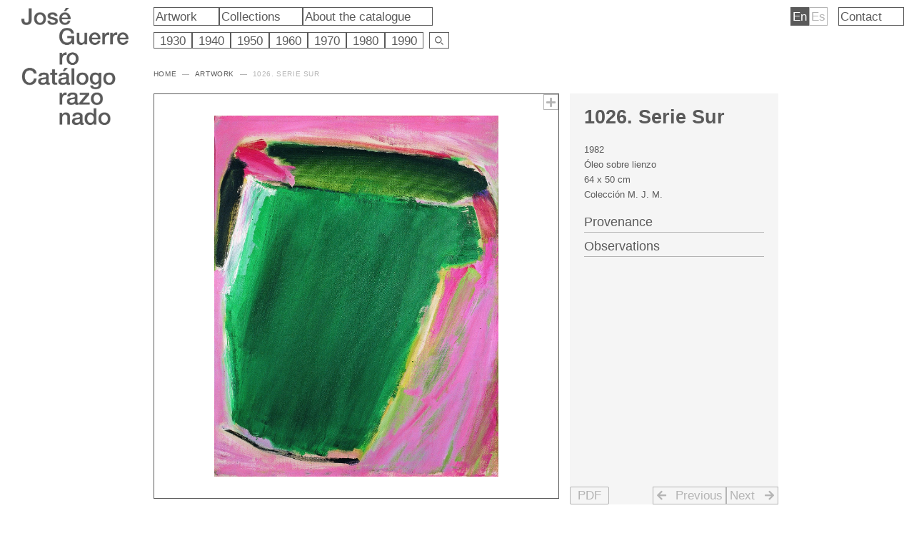

--- FILE ---
content_type: text/html; charset=UTF-8
request_url: https://catalogoguerrero.es/en/obra/1026-serie-sur-2/
body_size: 38909
content:
<!DOCTYPE html>
<html lang="en-US">
<head>
<meta charset="UTF-8">
<meta name="viewport" content="width=device-width, initial-scale=1">
<link rel="profile" href="https://gmpg.org/xfn/11">

<title>1026. Serie Sur &#8211; José Guerrero</title>
<meta name='robots' content='max-image-preview:large' />
<link rel="alternate" href="https://catalogoguerrero.es/en/obra/1026-serie-sur-2/" hreflang="en" />
<link rel="alternate" href="https://catalogoguerrero.es/obra/1026-serie-sur/" hreflang="es" />
<link rel="alternate" type="application/rss+xml" title="José Guerrero &raquo; Feed" href="https://catalogoguerrero.es/en/feed/" />
<link rel="alternate" type="application/rss+xml" title="José Guerrero &raquo; Comments Feed" href="https://catalogoguerrero.es/en/comments/feed/" />
<link rel="alternate" type="application/rss+xml" title="José Guerrero &raquo; 1026. Serie Sur Comments Feed" href="https://catalogoguerrero.es/en/obra/1026-serie-sur-2/feed/" />
<link rel="alternate" title="oEmbed (JSON)" type="application/json+oembed" href="https://catalogoguerrero.es/wp-json/oembed/1.0/embed?url=https%3A%2F%2Fcatalogoguerrero.es%2Fen%2Fobra%2F1026-serie-sur-2%2F&#038;lang=en" />
<link rel="alternate" title="oEmbed (XML)" type="text/xml+oembed" href="https://catalogoguerrero.es/wp-json/oembed/1.0/embed?url=https%3A%2F%2Fcatalogoguerrero.es%2Fen%2Fobra%2F1026-serie-sur-2%2F&#038;format=xml&#038;lang=en" />
<style id='wp-img-auto-sizes-contain-inline-css'>
img:is([sizes=auto i],[sizes^="auto," i]){contain-intrinsic-size:3000px 1500px}
/*# sourceURL=wp-img-auto-sizes-contain-inline-css */
</style>
<link rel='stylesheet' id='astra-theme-css-css' href='https://catalogoguerrero.es/wp-content/themes/astra/assets/css/minified/main.min.css?ver=3.8.2' media='all' />
<style id='astra-theme-css-inline-css'>
html{font-size:93.75%;}a,.page-title{color:#5a5a5a;}a:hover,a:focus{color:#5a5a5a;}body,button,input,select,textarea,.ast-button,.ast-custom-button{font-family:-apple-system,BlinkMacSystemFont,Segoe UI,Roboto,Oxygen-Sans,Ubuntu,Cantarell,Helvetica Neue,sans-serif;font-weight:inherit;font-size:15px;font-size:1rem;line-height:1.4;}blockquote{color:#0f0f0f;}p,.entry-content p{margin-bottom:0.8em;}.site-title{font-size:35px;font-size:2.3333333333333rem;display:block;}header .custom-logo-link img{max-width:0;}.astra-logo-svg{width:0;}.ast-archive-description .ast-archive-title{font-size:40px;font-size:2.6666666666667rem;}.site-header .site-description{font-size:15px;font-size:1rem;display:none;}.entry-title{font-size:30px;font-size:2rem;}h1,.entry-content h1{font-size:40px;font-size:2.6666666666667rem;}h2,.entry-content h2{font-size:31px;font-size:2.0666666666667rem;font-weight:600;}h3,.entry-content h3{font-size:25px;font-size:1.6666666666667rem;}h4,.entry-content h4{font-size:20px;font-size:1.3333333333333rem;}h5,.entry-content h5{font-size:18px;font-size:1.2rem;}h6,.entry-content h6{font-size:15px;font-size:1rem;}.ast-single-post .entry-title,.page-title{font-size:30px;font-size:2rem;}::selection{background-color:#5a5a5a;color:#ffffff;}body,h1,.entry-title a,.entry-content h1,h2,.entry-content h2,h3,.entry-content h3,h4,.entry-content h4,h5,.entry-content h5,h6,.entry-content h6{color:#5a5a5a;}.tagcloud a:hover,.tagcloud a:focus,.tagcloud a.current-item{color:#ffffff;border-color:#5a5a5a;background-color:#5a5a5a;}input:focus,input[type="text"]:focus,input[type="email"]:focus,input[type="url"]:focus,input[type="password"]:focus,input[type="reset"]:focus,input[type="search"]:focus,textarea:focus{border-color:#5a5a5a;}input[type="radio"]:checked,input[type=reset],input[type="checkbox"]:checked,input[type="checkbox"]:hover:checked,input[type="checkbox"]:focus:checked,input[type=range]::-webkit-slider-thumb{border-color:#5a5a5a;background-color:#5a5a5a;box-shadow:none;}.site-footer a:hover + .post-count,.site-footer a:focus + .post-count{background:#5a5a5a;border-color:#5a5a5a;}.single .nav-links .nav-previous,.single .nav-links .nav-next{color:#5a5a5a;}.entry-meta,.entry-meta *{line-height:1.45;color:#5a5a5a;}.entry-meta a:hover,.entry-meta a:hover *,.entry-meta a:focus,.entry-meta a:focus *,.page-links > .page-link,.page-links .page-link:hover,.post-navigation a:hover{color:#5a5a5a;}#cat option,.secondary .calendar_wrap thead a,.secondary .calendar_wrap thead a:visited{color:#5a5a5a;}.secondary .calendar_wrap #today,.ast-progress-val span{background:#5a5a5a;}.secondary a:hover + .post-count,.secondary a:focus + .post-count{background:#5a5a5a;border-color:#5a5a5a;}.calendar_wrap #today > a{color:#ffffff;}.page-links .page-link,.single .post-navigation a{color:#5a5a5a;}.ast-archive-title{color:#5a5a5a;}.wp-block-latest-posts > li > a{color:#5a5a5a;}.widget-title{font-size:21px;font-size:1.4rem;color:#5a5a5a;}.site-logo-img img{ transition:all 0.2s linear;}.ast-page-builder-template .hentry {margin: 0;}.ast-page-builder-template .site-content > .ast-container {max-width: 100%;padding: 0;}.ast-page-builder-template .site-content #primary {padding: 0;margin: 0;}.ast-page-builder-template .no-results {text-align: center;margin: 4em auto;}.ast-page-builder-template .ast-pagination {padding: 2em;}.ast-page-builder-template .entry-header.ast-no-title.ast-no-thumbnail {margin-top: 0;}.ast-page-builder-template .entry-header.ast-header-without-markup {margin-top: 0;margin-bottom: 0;}.ast-page-builder-template .entry-header.ast-no-title.ast-no-meta {margin-bottom: 0;}.ast-page-builder-template.single .post-navigation {padding-bottom: 2em;}.ast-page-builder-template.single-post .site-content > .ast-container {max-width: 100%;}.ast-page-builder-template .entry-header {margin-top: 4em;margin-left: auto;margin-right: auto;padding-left: 20px;padding-right: 20px;}.ast-page-builder-template .ast-archive-description {margin-top: 4em;margin-left: auto;margin-right: auto;padding-left: 20px;padding-right: 20px;}.single.ast-page-builder-template .entry-header {padding-left: 20px;padding-right: 20px;}@media (max-width:921px){#ast-desktop-header{display:none;}}@media (min-width:921px){#ast-mobile-header{display:none;}}.wp-block-buttons.aligncenter{justify-content:center;}@media (max-width:921px){.ast-theme-transparent-header #primary,.ast-theme-transparent-header #secondary{padding:0;}}@media (max-width:921px){.ast-plain-container.ast-no-sidebar #primary{padding:0;}}.ast-plain-container.ast-no-sidebar #primary{margin-top:0;margin-bottom:0;}.wp-block-button.is-style-outline .wp-block-button__link{border-color:#5a5a5a;}.wp-block-button.is-style-outline > .wp-block-button__link:not(.has-text-color),.wp-block-button.wp-block-button__link.is-style-outline:not(.has-text-color){color:#5a5a5a;}.wp-block-button.is-style-outline .wp-block-button__link:hover,.wp-block-button.is-style-outline .wp-block-button__link:focus{color:#ffffff !important;background-color:#5a5a5a;border-color:#5a5a5a;}.post-page-numbers.current .page-link,.ast-pagination .page-numbers.current{color:#ffffff;border-color:#5a5a5a;background-color:#5a5a5a;border-radius:2px;}h1.widget-title{font-weight:inherit;}h2.widget-title{font-weight:600;}h3.widget-title{font-weight:inherit;}@media (max-width:921px){.ast-separate-container .ast-article-post,.ast-separate-container .ast-article-single{padding:1.5em 2.14em;}.ast-separate-container #primary,.ast-separate-container #secondary{padding:1.5em 0;}#primary,#secondary{padding:1.5em 0;margin:0;}.ast-left-sidebar #content > .ast-container{display:flex;flex-direction:column-reverse;width:100%;}.ast-author-box img.avatar{margin:20px 0 0 0;}}@media (min-width:922px){.ast-separate-container.ast-right-sidebar #primary,.ast-separate-container.ast-left-sidebar #primary{border:0;}.search-no-results.ast-separate-container #primary{margin-bottom:4em;}}.elementor-button-wrapper .elementor-button{border-style:solid;text-decoration:none;border-top-width:0;border-right-width:0;border-left-width:0;border-bottom-width:0;}body .elementor-button.elementor-size-sm,body .elementor-button.elementor-size-xs,body .elementor-button.elementor-size-md,body .elementor-button.elementor-size-lg,body .elementor-button.elementor-size-xl,body .elementor-button{border-radius:2px;padding-top:15px;padding-right:30px;padding-bottom:15px;padding-left:30px;}@media (max-width:921px){.elementor-button-wrapper .elementor-button.elementor-size-sm,.elementor-button-wrapper .elementor-button.elementor-size-xs,.elementor-button-wrapper .elementor-button.elementor-size-md,.elementor-button-wrapper .elementor-button.elementor-size-lg,.elementor-button-wrapper .elementor-button.elementor-size-xl,.elementor-button-wrapper .elementor-button{padding-top:14px;padding-right:28px;padding-bottom:14px;padding-left:28px;}}@media (max-width:544px){.elementor-button-wrapper .elementor-button.elementor-size-sm,.elementor-button-wrapper .elementor-button.elementor-size-xs,.elementor-button-wrapper .elementor-button.elementor-size-md,.elementor-button-wrapper .elementor-button.elementor-size-lg,.elementor-button-wrapper .elementor-button.elementor-size-xl,.elementor-button-wrapper .elementor-button{padding-top:12px;padding-right:24px;padding-bottom:12px;padding-left:24px;}}.elementor-button-wrapper .elementor-button{border-color:#5a5a5a;background-color:#5a5a5a;}.elementor-button-wrapper .elementor-button:hover,.elementor-button-wrapper .elementor-button:focus{color:#ffffff;background-color:#5a5a5a;border-color:#5a5a5a;}.wp-block-button .wp-block-button__link ,.elementor-button-wrapper .elementor-button,.elementor-button-wrapper .elementor-button:visited{color:#ffffff;}.elementor-button-wrapper .elementor-button{font-family:inherit;font-weight:inherit;line-height:1;}.wp-block-button .wp-block-button__link:hover,.wp-block-button .wp-block-button__link:focus{color:#ffffff;background-color:#5a5a5a;border-color:#5a5a5a;}.wp-block-button .wp-block-button__link,.wp-block-search .wp-block-search__button,body .wp-block-file .wp-block-file__button{border-color:#5a5a5a;background-color:#5a5a5a;color:#ffffff;font-family:inherit;font-weight:inherit;line-height:1;border-radius:2px;padding-top:15px;padding-right:30px;padding-bottom:15px;padding-left:30px;}@media (max-width:921px){.wp-block-button .wp-block-button__link,.wp-block-search .wp-block-search__button,body .wp-block-file .wp-block-file__button{padding-top:14px;padding-right:28px;padding-bottom:14px;padding-left:28px;}}@media (max-width:544px){.wp-block-button .wp-block-button__link,.wp-block-search .wp-block-search__button,body .wp-block-file .wp-block-file__button{padding-top:12px;padding-right:24px;padding-bottom:12px;padding-left:24px;}}.menu-toggle,button,.ast-button,.ast-custom-button,.button,input#submit,input[type="button"],input[type="submit"],input[type="reset"],form[CLASS*="wp-block-search__"].wp-block-search .wp-block-search__inside-wrapper .wp-block-search__button,body .wp-block-file .wp-block-file__button{border-style:solid;border-top-width:0;border-right-width:0;border-left-width:0;border-bottom-width:0;color:#ffffff;border-color:#5a5a5a;background-color:#5a5a5a;border-radius:2px;padding-top:15px;padding-right:30px;padding-bottom:15px;padding-left:30px;font-family:inherit;font-weight:inherit;line-height:1;}button:focus,.menu-toggle:hover,button:hover,.ast-button:hover,.ast-custom-button:hover .button:hover,.ast-custom-button:hover ,input[type=reset]:hover,input[type=reset]:focus,input#submit:hover,input#submit:focus,input[type="button"]:hover,input[type="button"]:focus,input[type="submit"]:hover,input[type="submit"]:focus,form[CLASS*="wp-block-search__"].wp-block-search .wp-block-search__inside-wrapper .wp-block-search__button:hover,form[CLASS*="wp-block-search__"].wp-block-search .wp-block-search__inside-wrapper .wp-block-search__button:focus,body .wp-block-file .wp-block-file__button:hover,body .wp-block-file .wp-block-file__button:focus{color:#ffffff;background-color:#5a5a5a;border-color:#5a5a5a;}@media (min-width:544px){.ast-container{max-width:100%;}}@media (max-width:544px){.ast-separate-container .ast-article-post,.ast-separate-container .ast-article-single,.ast-separate-container .comments-title,.ast-separate-container .ast-archive-description{padding:1.5em 1em;}.ast-separate-container #content .ast-container{padding-left:0.54em;padding-right:0.54em;}.ast-separate-container .ast-comment-list li.depth-1{padding:1.5em 1em;margin-bottom:1.5em;}.ast-separate-container .ast-comment-list .bypostauthor{padding:.5em;}.ast-search-menu-icon.ast-dropdown-active .search-field{width:170px;}.menu-toggle,button,.ast-button,.button,input#submit,input[type="button"],input[type="submit"],input[type="reset"]{padding-top:12px;padding-right:24px;padding-bottom:12px;padding-left:24px;}}@media (max-width:921px){.menu-toggle,button,.ast-button,.button,input#submit,input[type="button"],input[type="submit"],input[type="reset"]{padding-top:14px;padding-right:28px;padding-bottom:14px;padding-left:28px;}.ast-mobile-header-stack .main-header-bar .ast-search-menu-icon{display:inline-block;}.ast-header-break-point.ast-header-custom-item-outside .ast-mobile-header-stack .main-header-bar .ast-search-icon{margin:0;}.ast-comment-avatar-wrap img{max-width:2.5em;}.ast-separate-container .ast-comment-list li.depth-1{padding:1.5em 2.14em;}.ast-separate-container .comment-respond{padding:2em 2.14em;}.ast-comment-meta{padding:0 1.8888em 1.3333em;}}@media (max-width:921px){.site-title{display:block;}.ast-archive-description .ast-archive-title{font-size:40px;}.site-header .site-description{display:none;}.entry-title{font-size:30px;}h1,.entry-content h1{font-size:30px;}h2,.entry-content h2{font-size:25px;}h3,.entry-content h3{font-size:20px;}.ast-single-post .entry-title,.page-title{font-size:30px;}}@media (max-width:544px){.site-title{display:block;}.ast-archive-description .ast-archive-title{font-size:40px;}.site-header .site-description{display:none;}.entry-title{font-size:30px;}h1,.entry-content h1{font-size:30px;}h2,.entry-content h2{font-size:21px;}h3,.entry-content h3{font-size:20px;}.ast-single-post .entry-title,.page-title{font-size:30px;}}@media (max-width:921px){html{font-size:85.5%;}}@media (max-width:544px){html{font-size:85.5%;}}@media (min-width:922px){.ast-container{max-width:1000px;}}@media (min-width:922px){.site-content .ast-container{display:flex;}}@media (max-width:921px){.site-content .ast-container{flex-direction:column;}}@media (min-width:922px){.main-header-menu .sub-menu .menu-item.ast-left-align-sub-menu:hover > .sub-menu,.main-header-menu .sub-menu .menu-item.ast-left-align-sub-menu.focus > .sub-menu{margin-left:-0px;}}blockquote,cite {font-style: initial;}.wp-block-file {display: flex;align-items: center;flex-wrap: wrap;justify-content: space-between;}.wp-block-pullquote {border: none;}.wp-block-pullquote blockquote::before {content: "\201D";font-family: "Helvetica",sans-serif;display: flex;transform: rotate( 180deg );font-size: 6rem;font-style: normal;line-height: 1;font-weight: bold;align-items: center;justify-content: center;}.has-text-align-right > blockquote::before {justify-content: flex-start;}.has-text-align-left > blockquote::before {justify-content: flex-end;}figure.wp-block-pullquote.is-style-solid-color blockquote {max-width: 100%;text-align: inherit;}html body {--wp--custom--ast-content-width-size: 910px;--wp--custom--ast-wide-width-size: 960px;--wp--custom--ast-default-block-top-padding: ;--wp--custom--ast-default-block-right-padding: ;--wp--custom--ast-default-block-bottom-padding: ;--wp--custom--ast-default-block-left-padding: ;}@media(max-width: 921px) {html body {--wp--custom--ast-default-block-top-padding: ;--wp--custom--ast-default-block-right-padding: ;--wp--custom--ast-default-block-bottom-padding: ;--wp--custom--ast-default-block-left-padding: ;}}@media(max-width: 544px) {html body {--wp--custom--ast-default-block-top-padding: ;--wp--custom--ast-default-block-right-padding: ;--wp--custom--ast-default-block-bottom-padding: ;--wp--custom--ast-default-block-left-padding: ;}}.entry-content > .wp-block-group,.entry-content > .wp-block-cover,.entry-content > .wp-block-columns {padding-top: var(--wp--custom--ast-default-block-top-padding);padding-right: var(--wp--custom--ast-default-block-right-padding);padding-bottom: var(--wp--custom--ast-default-block-bottom-padding);padding-left: var(--wp--custom--ast-default-block-left-padding);}.ast-plain-container.ast-no-sidebar .entry-content .alignfull,.ast-page-builder-template .ast-no-sidebar .entry-content .alignfull {margin-left: calc( -50vw + 50%);margin-right: calc( -50vw + 50%);max-width: 100vw;width: 100vw;}.ast-plain-container.ast-no-sidebar .entry-content .alignfull .alignfull,.ast-page-builder-template.ast-no-sidebar .entry-content .alignfull .alignfull,.ast-plain-container.ast-no-sidebar .entry-content .alignfull .alignwide,.ast-page-builder-template.ast-no-sidebar .entry-content .alignfull .alignwide {width: 100%;margin-left: auto;margin-right: auto;}.ast-plain-container.ast-no-sidebar .entry-content .alignwide .alignfull,.ast-page-builder-template.ast-no-sidebar .entry-content .alignwide .alignfull,.ast-plain-container.ast-no-sidebar .entry-content .alignwide .alignwide,.ast-page-builder-template.ast-no-sidebar .entry-content .alignwide .alignwide {width: 100%;margin-left: auto;margin-right: auto;}.ast-plain-container.ast-no-sidebar .entry-content .wp-block-column .alignfull,.ast-page-builder-template.ast-no-sidebar .entry-content .wp-block-column .alignfull,.ast-plain-container.ast-no-sidebar .entry-content .wp-block-column .alignwide,.ast-page-builder-template.ast-no-sidebar .entry-content .wp-block-column .alignwide {margin-left: auto;margin-right: auto;width: 100%;}[ast-blocks-layout] .wp-block-separator:not(.is-style-dots) {height: 0;}[ast-blocks-layout] .wp-block-separator {margin: 0 auto;}[ast-blocks-layout] .wp-block-separator:not(.is-style-wide):not(.is-style-dots) {max-width: 100px;}[ast-blocks-layout] .wp-block-separator.has-background {padding: 0;}.entry-content[ast-blocks-layout] > * {max-width: var(--wp--custom--ast-content-width-size);margin-left: auto;margin-right: auto;}.entry-content[ast-blocks-layout] > .alignwide,.entry-content[ast-blocks-layout] .wp-block-cover__inner-container,.entry-content[ast-blocks-layout] > p {max-width: var(--wp--custom--ast-wide-width-size);}.entry-content[ast-blocks-layout] .alignfull {max-width: none;}.entry-content .wp-block-columns {margin-bottom: 0;}blockquote {margin: 1.5em;border: none;}.has-text-align-right > blockquote,blockquote.has-text-align-right {border-right: 5px solid rgba(0,0,0,0.05);}.has-text-align-left > blockquote,blockquote.has-text-align-left {border-left: 5px solid rgba(0,0,0,0.05);}.wp-block-site-tagline,.wp-block-latest-posts .read-more {margin-top: 15px;}.wp-block-loginout p label {display: block;}.wp-block-loginout p:not(.login-remember):not(.login-submit) input {width: 100%;}.wp-block-loginout input:focus {border-color: transparent;}.wp-block-loginout input:focus {outline: thin dotted;}.entry-content .wp-block-media-text .wp-block-media-text__content {padding: 0 0 0 8%;}.entry-content .wp-block-media-text.has-media-on-the-right .wp-block-media-text__content {padding: 0 8% 0 0;}.entry-content .wp-block-media-text.has-background .wp-block-media-text__content {padding: 8%;}.entry-content .wp-block-cover:not([class*="background-color"]) .wp-block-cover__inner-container,.entry-content .wp-block-cover:not([class*="background-color"]) .wp-block-cover-image-text,.entry-content .wp-block-cover:not([class*="background-color"]) .wp-block-cover-text,.entry-content .wp-block-cover-image:not([class*="background-color"]) .wp-block-cover__inner-container,.entry-content .wp-block-cover-image:not([class*="background-color"]) .wp-block-cover-image-text,.entry-content .wp-block-cover-image:not([class*="background-color"]) .wp-block-cover-text {color: var(--ast-global-color-5);}.wp-block-loginout .login-remember input {width: 1.1rem;height: 1.1rem;margin: 0 5px 4px 0;vertical-align: middle;}.wp-block-latest-posts > li > *:first-child,.wp-block-latest-posts:not(.is-grid) > li:first-child {margin-top: 0;}.wp-block-latest-posts > li > *,.wp-block-latest-posts:not(.is-grid) > li {margin-top: 15px;margin-bottom: 15px;}.wp-block-latest-posts > li > *:last-child,.wp-block-latest-posts:not(.is-grid) > li:last-child {margin-bottom: 0;}.wp-block-latest-posts .wp-block-latest-posts__post-date,.wp-block-latest-posts .wp-block-latest-posts__post-author {font-size: 15px;}.wp-block-latest-posts > li > a {font-size: 28px;}@media (max-width:544px){.wp-block-columns .wp-block-column:not(:last-child){margin-bottom:20px;}.wp-block-latest-posts{margin:0;}}@media( max-width: 600px ) {.entry-content .wp-block-media-text .wp-block-media-text__content,.entry-content .wp-block-media-text.has-media-on-the-right .wp-block-media-text__content {padding: 8% 0 0;}.entry-content .wp-block-media-text.has-background .wp-block-media-text__content {padding: 8%;}}:root .has-ast-global-color-0-color{color:var(--ast-global-color-0);}:root .has-ast-global-color-0-background-color{background-color:var(--ast-global-color-0);}:root .wp-block-button .has-ast-global-color-0-color{color:var(--ast-global-color-0);}:root .wp-block-button .has-ast-global-color-0-background-color{background-color:var(--ast-global-color-0);}:root .has-ast-global-color-1-color{color:var(--ast-global-color-1);}:root .has-ast-global-color-1-background-color{background-color:var(--ast-global-color-1);}:root .wp-block-button .has-ast-global-color-1-color{color:var(--ast-global-color-1);}:root .wp-block-button .has-ast-global-color-1-background-color{background-color:var(--ast-global-color-1);}:root .has-ast-global-color-2-color{color:var(--ast-global-color-2);}:root .has-ast-global-color-2-background-color{background-color:var(--ast-global-color-2);}:root .wp-block-button .has-ast-global-color-2-color{color:var(--ast-global-color-2);}:root .wp-block-button .has-ast-global-color-2-background-color{background-color:var(--ast-global-color-2);}:root .has-ast-global-color-3-color{color:var(--ast-global-color-3);}:root .has-ast-global-color-3-background-color{background-color:var(--ast-global-color-3);}:root .wp-block-button .has-ast-global-color-3-color{color:var(--ast-global-color-3);}:root .wp-block-button .has-ast-global-color-3-background-color{background-color:var(--ast-global-color-3);}:root .has-ast-global-color-4-color{color:var(--ast-global-color-4);}:root .has-ast-global-color-4-background-color{background-color:var(--ast-global-color-4);}:root .wp-block-button .has-ast-global-color-4-color{color:var(--ast-global-color-4);}:root .wp-block-button .has-ast-global-color-4-background-color{background-color:var(--ast-global-color-4);}:root .has-ast-global-color-5-color{color:var(--ast-global-color-5);}:root .has-ast-global-color-5-background-color{background-color:var(--ast-global-color-5);}:root .wp-block-button .has-ast-global-color-5-color{color:var(--ast-global-color-5);}:root .wp-block-button .has-ast-global-color-5-background-color{background-color:var(--ast-global-color-5);}:root .has-ast-global-color-6-color{color:var(--ast-global-color-6);}:root .has-ast-global-color-6-background-color{background-color:var(--ast-global-color-6);}:root .wp-block-button .has-ast-global-color-6-color{color:var(--ast-global-color-6);}:root .wp-block-button .has-ast-global-color-6-background-color{background-color:var(--ast-global-color-6);}:root .has-ast-global-color-7-color{color:var(--ast-global-color-7);}:root .has-ast-global-color-7-background-color{background-color:var(--ast-global-color-7);}:root .wp-block-button .has-ast-global-color-7-color{color:var(--ast-global-color-7);}:root .wp-block-button .has-ast-global-color-7-background-color{background-color:var(--ast-global-color-7);}:root .has-ast-global-color-8-color{color:var(--ast-global-color-8);}:root .has-ast-global-color-8-background-color{background-color:var(--ast-global-color-8);}:root .wp-block-button .has-ast-global-color-8-color{color:var(--ast-global-color-8);}:root .wp-block-button .has-ast-global-color-8-background-color{background-color:var(--ast-global-color-8);}:root{--ast-global-color-0:#5a5a5a;--ast-global-color-1:rgba(255,255,255,0.73);--ast-global-color-2:#ffffff;--ast-global-color-3:#dcdcdc;--ast-global-color-4:#F5F5F5;--ast-global-color-5:#ffffff;--ast-global-color-6:#F2F5F7;--ast-global-color-7:#b4b4b4;--ast-global-color-8:#000000;}.ast-breadcrumbs .trail-browse,.ast-breadcrumbs .trail-items,.ast-breadcrumbs .trail-items li{display:inline-block;margin:0;padding:0;border:none;background:inherit;text-indent:0;}.ast-breadcrumbs .trail-browse{font-size:inherit;font-style:inherit;font-weight:inherit;color:inherit;}.ast-breadcrumbs .trail-items{list-style:none;}.trail-items li::after{padding:0 0.3em;content:"\00bb";}.trail-items li:last-of-type::after{display:none;}h1,.entry-content h1,h2,.entry-content h2,h3,.entry-content h3,h4,.entry-content h4,h5,.entry-content h5,h6,.entry-content h6{color:#5a5a5a;}.entry-title a{color:#5a5a5a;}@media (max-width:921px){.ast-builder-grid-row-container.ast-builder-grid-row-tablet-3-firstrow .ast-builder-grid-row > *:first-child,.ast-builder-grid-row-container.ast-builder-grid-row-tablet-3-lastrow .ast-builder-grid-row > *:last-child{grid-column:1 / -1;}}@media (max-width:544px){.ast-builder-grid-row-container.ast-builder-grid-row-mobile-3-firstrow .ast-builder-grid-row > *:first-child,.ast-builder-grid-row-container.ast-builder-grid-row-mobile-3-lastrow .ast-builder-grid-row > *:last-child{grid-column:1 / -1;}}.ast-builder-layout-element[data-section="title_tagline"]{display:flex;}@media (max-width:921px){.ast-header-break-point .ast-builder-layout-element[data-section="title_tagline"]{display:flex;}}@media (max-width:544px){.ast-header-break-point .ast-builder-layout-element[data-section="title_tagline"]{display:flex;}}.ast-builder-menu-1{font-family:inherit;font-weight:inherit;}.ast-builder-menu-1 .sub-menu,.ast-builder-menu-1 .inline-on-mobile .sub-menu{border-top-width:2px;border-bottom-width:0;border-right-width:0;border-left-width:0;border-color:#5a5a5a;border-style:solid;border-radius:0;}.ast-builder-menu-1 .main-header-menu > .menu-item > .sub-menu,.ast-builder-menu-1 .main-header-menu > .menu-item > .astra-full-megamenu-wrapper{margin-top:0;}.ast-desktop .ast-builder-menu-1 .main-header-menu > .menu-item > .sub-menu:before,.ast-desktop .ast-builder-menu-1 .main-header-menu > .menu-item > .astra-full-megamenu-wrapper:before{height:calc( 0px + 5px );}.ast-desktop .ast-builder-menu-1 .menu-item .sub-menu .menu-link{border-style:none;}@media (max-width:921px){.ast-header-break-point .ast-builder-menu-1 .menu-item.menu-item-has-children > .ast-menu-toggle{top:0;}.ast-builder-menu-1 .menu-item-has-children > .menu-link:after{content:unset;}}@media (max-width:544px){.ast-header-break-point .ast-builder-menu-1 .menu-item.menu-item-has-children > .ast-menu-toggle{top:0;}}.ast-builder-menu-1{display:flex;}@media (max-width:921px){.ast-header-break-point .ast-builder-menu-1{display:flex;}}@media (max-width:544px){.ast-header-break-point .ast-builder-menu-1{display:flex;}}.elementor-template-full-width .ast-container{display:block;}@media (max-width:544px){.elementor-element .elementor-wc-products .woocommerce[class*="columns-"] ul.products li.product{width:auto;margin:0;}.elementor-element .woocommerce .woocommerce-result-count{float:none;}}.ast-header-break-point .main-header-bar{border-bottom-width:1px;}@media (min-width:922px){.main-header-bar{border-bottom-width:1px;}}.main-header-menu .menu-item, #astra-footer-menu .menu-item, .main-header-bar .ast-masthead-custom-menu-items{-js-display:flex;display:flex;-webkit-box-pack:center;-webkit-justify-content:center;-moz-box-pack:center;-ms-flex-pack:center;justify-content:center;-webkit-box-orient:vertical;-webkit-box-direction:normal;-webkit-flex-direction:column;-moz-box-orient:vertical;-moz-box-direction:normal;-ms-flex-direction:column;flex-direction:column;}.main-header-menu > .menu-item > .menu-link, #astra-footer-menu > .menu-item > .menu-link{height:100%;-webkit-box-align:center;-webkit-align-items:center;-moz-box-align:center;-ms-flex-align:center;align-items:center;-js-display:flex;display:flex;}.ast-header-break-point .main-navigation ul .menu-item .menu-link .icon-arrow:first-of-type svg{top:.2em;margin-top:0px;margin-left:0px;width:.65em;transform:translate(0, -2px) rotateZ(270deg);}.ast-mobile-popup-content .ast-submenu-expanded > .ast-menu-toggle{transform:rotateX(180deg);}.ast-separate-container .blog-layout-1, .ast-separate-container .blog-layout-2, .ast-separate-container .blog-layout-3{background-color:transparent;background-image:none;}.ast-separate-container .ast-article-post{background-color:var(--ast-global-color-5);;background-image:none;;}@media (max-width:921px){.ast-separate-container .ast-article-post{background-color:var(--ast-global-color-5);;background-image:none;;}}@media (max-width:544px){.ast-separate-container .ast-article-post{background-color:var(--ast-global-color-5);;background-image:none;;}}.ast-separate-container .ast-article-single:not(.ast-related-post), .ast-separate-container .comments-area .comment-respond,.ast-separate-container .comments-area .ast-comment-list li, .ast-separate-container .ast-woocommerce-container, .ast-separate-container .error-404, .ast-separate-container .no-results, .single.ast-separate-container .ast-author-meta, .ast-separate-container .related-posts-title-wrapper, .ast-separate-container.ast-two-container #secondary .widget,.ast-separate-container .comments-count-wrapper, .ast-box-layout.ast-plain-container .site-content,.ast-padded-layout.ast-plain-container .site-content, .ast-separate-container .comments-area .comments-title{background-color:var(--ast-global-color-5);;background-image:none;;}@media (max-width:921px){.ast-separate-container .ast-article-single:not(.ast-related-post), .ast-separate-container .comments-area .comment-respond,.ast-separate-container .comments-area .ast-comment-list li, .ast-separate-container .ast-woocommerce-container, .ast-separate-container .error-404, .ast-separate-container .no-results, .single.ast-separate-container .ast-author-meta, .ast-separate-container .related-posts-title-wrapper, .ast-separate-container.ast-two-container #secondary .widget,.ast-separate-container .comments-count-wrapper, .ast-box-layout.ast-plain-container .site-content,.ast-padded-layout.ast-plain-container .site-content, .ast-separate-container .comments-area .comments-title{background-color:var(--ast-global-color-5);;background-image:none;;}}@media (max-width:544px){.ast-separate-container .ast-article-single:not(.ast-related-post), .ast-separate-container .comments-area .comment-respond,.ast-separate-container .comments-area .ast-comment-list li, .ast-separate-container .ast-woocommerce-container, .ast-separate-container .error-404, .ast-separate-container .no-results, .single.ast-separate-container .ast-author-meta, .ast-separate-container .related-posts-title-wrapper, .ast-separate-container.ast-two-container #secondary .widget,.ast-separate-container .comments-count-wrapper, .ast-box-layout.ast-plain-container .site-content,.ast-padded-layout.ast-plain-container .site-content, .ast-separate-container .comments-area .comments-title{background-color:var(--ast-global-color-5);;background-image:none;;}}.ast-plain-container, .ast-page-builder-template{background-color:var(--ast-global-color-5);;background-image:none;;}@media (max-width:921px){.ast-plain-container, .ast-page-builder-template{background-color:var(--ast-global-color-5);;background-image:none;;}}@media (max-width:544px){.ast-plain-container, .ast-page-builder-template{background-color:var(--ast-global-color-5);;background-image:none;;}}.ast-mobile-header-content > *,.ast-desktop-header-content > * {padding: 10px 0;height: auto;}.ast-mobile-header-content > *:first-child,.ast-desktop-header-content > *:first-child {padding-top: 10px;}.ast-mobile-header-content > .ast-builder-menu,.ast-desktop-header-content > .ast-builder-menu {padding-top: 0;}.ast-mobile-header-content > *:last-child,.ast-desktop-header-content > *:last-child {padding-bottom: 0;}.ast-mobile-header-content .ast-search-menu-icon.ast-inline-search label,.ast-desktop-header-content .ast-search-menu-icon.ast-inline-search label {width: 100%;}.ast-desktop-header-content .main-header-bar-navigation .ast-submenu-expanded > .ast-menu-toggle::before {transform: rotateX(180deg);}#ast-desktop-header .ast-desktop-header-content,.ast-mobile-header-content .ast-search-icon,.ast-desktop-header-content .ast-search-icon,.ast-mobile-header-wrap .ast-mobile-header-content,.ast-main-header-nav-open.ast-popup-nav-open .ast-mobile-header-wrap .ast-mobile-header-content,.ast-main-header-nav-open.ast-popup-nav-open .ast-desktop-header-content {display: none;}.ast-main-header-nav-open.ast-header-break-point #ast-desktop-header .ast-desktop-header-content,.ast-main-header-nav-open.ast-header-break-point .ast-mobile-header-wrap .ast-mobile-header-content {display: block;}.ast-desktop .ast-desktop-header-content .astra-menu-animation-slide-up > .menu-item > .sub-menu,.ast-desktop .ast-desktop-header-content .astra-menu-animation-slide-up > .menu-item .menu-item > .sub-menu,.ast-desktop .ast-desktop-header-content .astra-menu-animation-slide-down > .menu-item > .sub-menu,.ast-desktop .ast-desktop-header-content .astra-menu-animation-slide-down > .menu-item .menu-item > .sub-menu,.ast-desktop .ast-desktop-header-content .astra-menu-animation-fade > .menu-item > .sub-menu,.ast-desktop .ast-desktop-header-content .astra-menu-animation-fade > .menu-item .menu-item > .sub-menu {opacity: 1;visibility: visible;}.ast-hfb-header.ast-default-menu-enable.ast-header-break-point .ast-mobile-header-wrap .ast-mobile-header-content .main-header-bar-navigation {width: unset;margin: unset;}.ast-mobile-header-content.content-align-flex-end .main-header-bar-navigation .menu-item-has-children > .ast-menu-toggle,.ast-desktop-header-content.content-align-flex-end .main-header-bar-navigation .menu-item-has-children > .ast-menu-toggle {left: calc( 20px - 0.907em);}.ast-mobile-header-content .ast-search-menu-icon,.ast-mobile-header-content .ast-search-menu-icon.slide-search,.ast-desktop-header-content .ast-search-menu-icon,.ast-desktop-header-content .ast-search-menu-icon.slide-search {width: 100%;position: relative;display: block;right: auto;transform: none;}.ast-mobile-header-content .ast-search-menu-icon.slide-search .search-form,.ast-mobile-header-content .ast-search-menu-icon .search-form,.ast-desktop-header-content .ast-search-menu-icon.slide-search .search-form,.ast-desktop-header-content .ast-search-menu-icon .search-form {right: 0;visibility: visible;opacity: 1;position: relative;top: auto;transform: none;padding: 0;display: block;overflow: hidden;}.ast-mobile-header-content .ast-search-menu-icon.ast-inline-search .search-field,.ast-mobile-header-content .ast-search-menu-icon .search-field,.ast-desktop-header-content .ast-search-menu-icon.ast-inline-search .search-field,.ast-desktop-header-content .ast-search-menu-icon .search-field {width: 100%;padding-right: 5.5em;}.ast-mobile-header-content .ast-search-menu-icon .search-submit,.ast-desktop-header-content .ast-search-menu-icon .search-submit {display: block;position: absolute;height: 100%;top: 0;right: 0;padding: 0 1em;border-radius: 0;}.ast-hfb-header.ast-default-menu-enable.ast-header-break-point .ast-mobile-header-wrap .ast-mobile-header-content .main-header-bar-navigation ul .sub-menu .menu-link {padding-left: 30px;}.ast-hfb-header.ast-default-menu-enable.ast-header-break-point .ast-mobile-header-wrap .ast-mobile-header-content .main-header-bar-navigation .sub-menu .menu-item .menu-item .menu-link {padding-left: 40px;}.ast-mobile-popup-drawer.active .ast-mobile-popup-inner{background-color:#ffffff;;}.ast-mobile-header-wrap .ast-mobile-header-content, .ast-desktop-header-content{background-color:#ffffff;;}.ast-mobile-popup-content > *, .ast-mobile-header-content > *, .ast-desktop-popup-content > *, .ast-desktop-header-content > *{padding-top:0;padding-bottom:0;}.content-align-flex-start .ast-builder-layout-element{justify-content:flex-start;}.content-align-flex-start .main-header-menu{text-align:left;}.ast-mobile-popup-drawer.active .menu-toggle-close{color:#3a3a3a;}.ast-mobile-header-wrap .ast-primary-header-bar,.ast-primary-header-bar .site-primary-header-wrap{min-height:70px;}.ast-desktop .ast-primary-header-bar .main-header-menu > .menu-item{line-height:70px;}#masthead .ast-container,.site-header-focus-item + .ast-breadcrumbs-wrapper{max-width:100%;padding-left:35px;padding-right:35px;}@media (max-width:921px){#masthead .ast-mobile-header-wrap .ast-primary-header-bar,#masthead .ast-mobile-header-wrap .ast-below-header-bar{padding-left:20px;padding-right:20px;}}.ast-header-break-point .ast-primary-header-bar{border-bottom-width:1px;border-bottom-color:#eaeaea;border-bottom-style:solid;}@media (min-width:922px){.ast-primary-header-bar{border-bottom-width:1px;border-bottom-color:#eaeaea;border-bottom-style:solid;}}.ast-primary-header-bar{background-color:#ffffff;;background-image:none;;}.ast-primary-header-bar{display:block;}@media (max-width:921px){.ast-header-break-point .ast-primary-header-bar{display:grid;}}@media (max-width:544px){.ast-header-break-point .ast-primary-header-bar{display:grid;}}[data-section="section-header-mobile-trigger"] .ast-button-wrap .ast-mobile-menu-trigger-minimal{color:#5a5a5a;border:none;background:transparent;}[data-section="section-header-mobile-trigger"] .ast-button-wrap .mobile-menu-toggle-icon .ast-mobile-svg{width:20px;height:20px;fill:#5a5a5a;}[data-section="section-header-mobile-trigger"] .ast-button-wrap .mobile-menu-wrap .mobile-menu{color:#5a5a5a;}.ast-builder-menu-mobile .main-navigation .menu-item > .menu-link{font-family:inherit;font-weight:inherit;}.ast-builder-menu-mobile .main-navigation .menu-item.menu-item-has-children > .ast-menu-toggle{top:0;}.ast-builder-menu-mobile .main-navigation .menu-item-has-children > .menu-link:after{content:unset;}.ast-hfb-header .ast-builder-menu-mobile .main-header-menu, .ast-hfb-header .ast-builder-menu-mobile .main-navigation .menu-item .menu-link, .ast-hfb-header .ast-builder-menu-mobile .main-navigation .menu-item .sub-menu .menu-link{border-style:none;}.ast-builder-menu-mobile .main-navigation .menu-item.menu-item-has-children > .ast-menu-toggle{top:0;}@media (max-width:921px){.ast-builder-menu-mobile .main-navigation .menu-item.menu-item-has-children > .ast-menu-toggle{top:0;}.ast-builder-menu-mobile .main-navigation .menu-item-has-children > .menu-link:after{content:unset;}}@media (max-width:544px){.ast-builder-menu-mobile .main-navigation .menu-item.menu-item-has-children > .ast-menu-toggle{top:0;}}.ast-builder-menu-mobile .main-navigation{display:block;}@media (max-width:921px){.ast-header-break-point .ast-builder-menu-mobile .main-navigation{display:block;}}@media (max-width:544px){.ast-header-break-point .ast-builder-menu-mobile .main-navigation{display:block;}}:root{--e-global-color-astglobalcolor0:#5a5a5a;--e-global-color-astglobalcolor1:rgba(255,255,255,0.73);--e-global-color-astglobalcolor2:#ffffff;--e-global-color-astglobalcolor3:#dcdcdc;--e-global-color-astglobalcolor4:#F5F5F5;--e-global-color-astglobalcolor5:#ffffff;--e-global-color-astglobalcolor6:#F2F5F7;--e-global-color-astglobalcolor7:#b4b4b4;--e-global-color-astglobalcolor8:#000000;}.comment-reply-title{font-size:24px;font-size:1.6rem;}.ast-comment-meta{line-height:1.666666667;color:#5a5a5a;font-size:12px;font-size:0.8rem;}.ast-comment-list #cancel-comment-reply-link{font-size:15px;font-size:1rem;}.comments-title {padding: 2em 0;}.comments-title {font-weight: normal;word-wrap: break-word;}.ast-comment-list {margin: 0;word-wrap: break-word;padding-bottom: 0.5em;list-style: none;}.ast-comment-list li {list-style: none;}.ast-comment-list .ast-comment-edit-reply-wrap {-js-display: flex;display: flex;justify-content: flex-end;}.ast-comment-list .ast-edit-link {flex: 1;}.ast-comment-list .comment-awaiting-moderation {margin-bottom: 0;}.ast-comment {padding: 1em 0;}.ast-comment-info img {border-radius: 50%;}.ast-comment-cite-wrap cite {font-style: normal;}.comment-reply-title {padding-top: 1em;font-weight: normal;line-height: 1.65;}.ast-comment-meta {margin-bottom: 0.5em;}.comments-area {border-top: 1px solid #eeeeee;margin-top: 2em;}.comments-area .comment-form-comment {width: 100%;border: none;margin: 0;padding: 0;}.comments-area .comment-notes,.comments-area .comment-textarea,.comments-area .form-allowed-tags {margin-bottom: 1.5em;}.comments-area .form-submit {margin-bottom: 0;}.comments-area textarea#comment,.comments-area .ast-comment-formwrap input[type="text"] {width: 100%;border-radius: 0;vertical-align: middle;margin-bottom: 10px;}.comments-area .no-comments {margin-top: 0.5em;margin-bottom: 0.5em;}.comments-area p.logged-in-as {margin-bottom: 1em;}.ast-separate-container .comments-title {background-color: #fff;padding: 1.2em 3.99em 0;}.ast-separate-container .comments-area {border-top: 0;}.ast-separate-container .ast-comment-list {padding-bottom: 0;}.ast-separate-container .ast-comment-list li {background-color: #fff;}.ast-separate-container .ast-comment-list li.depth-1 {padding: 4em 6.67em;margin-bottom: 2em;}@media (max-width: 1200px) {.ast-separate-container .ast-comment-list li.depth-1 {padding: 3em 3.34em;}}.ast-separate-container .ast-comment-list li.depth-1 .children li {padding-bottom: 0;padding-top: 0;margin-bottom: 0;}.ast-separate-container .ast-comment-list li.depth-1 .ast-comment,.ast-separate-container .ast-comment-list li.depth-2 .ast-comment {border-bottom: 0;}.ast-separate-container .ast-comment-list .comment-respond {padding-top: 0;padding-bottom: 1em;background-color: transparent;}.ast-separate-container .ast-comment-list .pingback p {margin-bottom: 0;}.ast-separate-container .ast-comment-list .bypostauthor {padding: 2em;margin-bottom: 1em;}.ast-separate-container .ast-comment-list .bypostauthor li {background: transparent;margin-bottom: 0;padding: 0 0 0 2em;}.ast-separate-container .comment-respond {background-color: #fff;padding: 4em 6.67em;border-bottom: 0;}@media (max-width: 1200px) {.ast-separate-container .comment-respond {padding: 3em 2.34em;}}.ast-separate-container .comment-reply-title {padding-top: 0;}.comment-content a {word-wrap: break-word;}.comment-form-legend {margin-bottom: unset;padding: 0 0.5em;}.ast-comment-list li.depth-1 .ast-comment,.ast-comment-list li.depth-2 .ast-comment {border-bottom: 1px solid #eeeeee;}.ast-comment-list .children {margin-left: 2em;}@media (max-width: 992px) {.ast-comment-list .children {margin-left: 1em;}}.ast-comment-list #cancel-comment-reply-link {white-space: nowrap;font-size: 15px;font-size: 1rem;margin-left: 1em;}.ast-comment-info {display: flex;position: relative;}.ast-comment-meta {justify-content: right;padding: 0 3.4em 1.60em;}.ast-comment-time .timendate{margin-right: 0.5em;}.comments-area #wp-comment-cookies-consent {margin-right: 10px;}.ast-page-builder-template .comments-area {padding-left: 20px;padding-right: 20px;margin-top: 0;margin-bottom: 2em;}.ast-separate-container .ast-comment-list .bypostauthor .bypostauthor {background: transparent;margin-bottom: 0;padding-right: 0;padding-bottom: 0;padding-top: 0;}@media (min-width:922px){.ast-separate-container .ast-comment-list li .comment-respond{padding-left:2.66666em;padding-right:2.66666em;}}@media (max-width:544px){.ast-separate-container .ast-comment-list li.depth-1{padding:1.5em 1em;margin-bottom:1.5em;}.ast-separate-container .ast-comment-list .bypostauthor{padding:.5em;}.ast-separate-container .comment-respond{padding:1.5em 1em;}.ast-separate-container .ast-comment-list .bypostauthor li{padding:0 0 0 .5em;}.ast-comment-list .children{margin-left:0.66666em;}}@media (max-width:921px){.ast-comment-avatar-wrap img{max-width:2.5em;}.comments-area{margin-top:1.5em;}.ast-separate-container .comments-title{padding:1.43em 1.48em;}.ast-comment-meta{padding:0 1.8888em 1.3333em;}.ast-separate-container .ast-comment-list li.depth-1{padding:1.5em 2.14em;}.ast-separate-container .comment-respond{padding:2em 2.14em;}.ast-comment-avatar-wrap{margin-right:0.5em;}}
/*# sourceURL=astra-theme-css-inline-css */
</style>
<style id='wp-emoji-styles-inline-css'>

	img.wp-smiley, img.emoji {
		display: inline !important;
		border: none !important;
		box-shadow: none !important;
		height: 1em !important;
		width: 1em !important;
		margin: 0 0.07em !important;
		vertical-align: -0.1em !important;
		background: none !important;
		padding: 0 !important;
	}
/*# sourceURL=wp-emoji-styles-inline-css */
</style>
<link rel='stylesheet' id='wp-block-library-css' href='https://catalogoguerrero.es/wp-includes/css/dist/block-library/style.min.css?ver=6.9' media='all' />
<style id='global-styles-inline-css'>
:root{--wp--preset--aspect-ratio--square: 1;--wp--preset--aspect-ratio--4-3: 4/3;--wp--preset--aspect-ratio--3-4: 3/4;--wp--preset--aspect-ratio--3-2: 3/2;--wp--preset--aspect-ratio--2-3: 2/3;--wp--preset--aspect-ratio--16-9: 16/9;--wp--preset--aspect-ratio--9-16: 9/16;--wp--preset--color--black: #000000;--wp--preset--color--cyan-bluish-gray: #abb8c3;--wp--preset--color--white: #ffffff;--wp--preset--color--pale-pink: #f78da7;--wp--preset--color--vivid-red: #cf2e2e;--wp--preset--color--luminous-vivid-orange: #ff6900;--wp--preset--color--luminous-vivid-amber: #fcb900;--wp--preset--color--light-green-cyan: #7bdcb5;--wp--preset--color--vivid-green-cyan: #00d084;--wp--preset--color--pale-cyan-blue: #8ed1fc;--wp--preset--color--vivid-cyan-blue: #0693e3;--wp--preset--color--vivid-purple: #9b51e0;--wp--preset--color--ast-global-color-0: var(--ast-global-color-0);--wp--preset--color--ast-global-color-1: var(--ast-global-color-1);--wp--preset--color--ast-global-color-2: var(--ast-global-color-2);--wp--preset--color--ast-global-color-3: var(--ast-global-color-3);--wp--preset--color--ast-global-color-4: var(--ast-global-color-4);--wp--preset--color--ast-global-color-5: var(--ast-global-color-5);--wp--preset--color--ast-global-color-6: var(--ast-global-color-6);--wp--preset--color--ast-global-color-7: var(--ast-global-color-7);--wp--preset--color--ast-global-color-8: var(--ast-global-color-8);--wp--preset--gradient--vivid-cyan-blue-to-vivid-purple: linear-gradient(135deg,rgb(6,147,227) 0%,rgb(155,81,224) 100%);--wp--preset--gradient--light-green-cyan-to-vivid-green-cyan: linear-gradient(135deg,rgb(122,220,180) 0%,rgb(0,208,130) 100%);--wp--preset--gradient--luminous-vivid-amber-to-luminous-vivid-orange: linear-gradient(135deg,rgb(252,185,0) 0%,rgb(255,105,0) 100%);--wp--preset--gradient--luminous-vivid-orange-to-vivid-red: linear-gradient(135deg,rgb(255,105,0) 0%,rgb(207,46,46) 100%);--wp--preset--gradient--very-light-gray-to-cyan-bluish-gray: linear-gradient(135deg,rgb(238,238,238) 0%,rgb(169,184,195) 100%);--wp--preset--gradient--cool-to-warm-spectrum: linear-gradient(135deg,rgb(74,234,220) 0%,rgb(151,120,209) 20%,rgb(207,42,186) 40%,rgb(238,44,130) 60%,rgb(251,105,98) 80%,rgb(254,248,76) 100%);--wp--preset--gradient--blush-light-purple: linear-gradient(135deg,rgb(255,206,236) 0%,rgb(152,150,240) 100%);--wp--preset--gradient--blush-bordeaux: linear-gradient(135deg,rgb(254,205,165) 0%,rgb(254,45,45) 50%,rgb(107,0,62) 100%);--wp--preset--gradient--luminous-dusk: linear-gradient(135deg,rgb(255,203,112) 0%,rgb(199,81,192) 50%,rgb(65,88,208) 100%);--wp--preset--gradient--pale-ocean: linear-gradient(135deg,rgb(255,245,203) 0%,rgb(182,227,212) 50%,rgb(51,167,181) 100%);--wp--preset--gradient--electric-grass: linear-gradient(135deg,rgb(202,248,128) 0%,rgb(113,206,126) 100%);--wp--preset--gradient--midnight: linear-gradient(135deg,rgb(2,3,129) 0%,rgb(40,116,252) 100%);--wp--preset--font-size--small: 13px;--wp--preset--font-size--medium: 20px;--wp--preset--font-size--large: 36px;--wp--preset--font-size--x-large: 42px;--wp--preset--spacing--20: 0.44rem;--wp--preset--spacing--30: 0.67rem;--wp--preset--spacing--40: 1rem;--wp--preset--spacing--50: 1.5rem;--wp--preset--spacing--60: 2.25rem;--wp--preset--spacing--70: 3.38rem;--wp--preset--spacing--80: 5.06rem;--wp--preset--shadow--natural: 6px 6px 9px rgba(0, 0, 0, 0.2);--wp--preset--shadow--deep: 12px 12px 50px rgba(0, 0, 0, 0.4);--wp--preset--shadow--sharp: 6px 6px 0px rgba(0, 0, 0, 0.2);--wp--preset--shadow--outlined: 6px 6px 0px -3px rgb(255, 255, 255), 6px 6px rgb(0, 0, 0);--wp--preset--shadow--crisp: 6px 6px 0px rgb(0, 0, 0);}:root { --wp--style--global--content-size: var(--wp--custom--ast-content-width-size);--wp--style--global--wide-size: var(--wp--custom--ast-wide-width-size); }:where(body) { margin: 0; }.wp-site-blocks > .alignleft { float: left; margin-right: 2em; }.wp-site-blocks > .alignright { float: right; margin-left: 2em; }.wp-site-blocks > .aligncenter { justify-content: center; margin-left: auto; margin-right: auto; }:where(.wp-site-blocks) > * { margin-block-start: 2em; margin-block-end: 0; }:where(.wp-site-blocks) > :first-child { margin-block-start: 0; }:where(.wp-site-blocks) > :last-child { margin-block-end: 0; }:root { --wp--style--block-gap: 2em; }:root :where(.is-layout-flow) > :first-child{margin-block-start: 0;}:root :where(.is-layout-flow) > :last-child{margin-block-end: 0;}:root :where(.is-layout-flow) > *{margin-block-start: 2em;margin-block-end: 0;}:root :where(.is-layout-constrained) > :first-child{margin-block-start: 0;}:root :where(.is-layout-constrained) > :last-child{margin-block-end: 0;}:root :where(.is-layout-constrained) > *{margin-block-start: 2em;margin-block-end: 0;}:root :where(.is-layout-flex){gap: 2em;}:root :where(.is-layout-grid){gap: 2em;}.is-layout-flow > .alignleft{float: left;margin-inline-start: 0;margin-inline-end: 2em;}.is-layout-flow > .alignright{float: right;margin-inline-start: 2em;margin-inline-end: 0;}.is-layout-flow > .aligncenter{margin-left: auto !important;margin-right: auto !important;}.is-layout-constrained > .alignleft{float: left;margin-inline-start: 0;margin-inline-end: 2em;}.is-layout-constrained > .alignright{float: right;margin-inline-start: 2em;margin-inline-end: 0;}.is-layout-constrained > .aligncenter{margin-left: auto !important;margin-right: auto !important;}.is-layout-constrained > :where(:not(.alignleft):not(.alignright):not(.alignfull)){max-width: var(--wp--style--global--content-size);margin-left: auto !important;margin-right: auto !important;}.is-layout-constrained > .alignwide{max-width: var(--wp--style--global--wide-size);}body .is-layout-flex{display: flex;}.is-layout-flex{flex-wrap: wrap;align-items: center;}.is-layout-flex > :is(*, div){margin: 0;}body .is-layout-grid{display: grid;}.is-layout-grid > :is(*, div){margin: 0;}body{padding-top: 0px;padding-right: 0px;padding-bottom: 0px;padding-left: 0px;}a:where(:not(.wp-element-button)){text-decoration: underline;}:root :where(.wp-element-button, .wp-block-button__link){background-color: #32373c;border-width: 0;color: #fff;font-family: inherit;font-size: inherit;font-style: inherit;font-weight: inherit;letter-spacing: inherit;line-height: inherit;padding-top: calc(0.667em + 2px);padding-right: calc(1.333em + 2px);padding-bottom: calc(0.667em + 2px);padding-left: calc(1.333em + 2px);text-decoration: none;text-transform: inherit;}.has-black-color{color: var(--wp--preset--color--black) !important;}.has-cyan-bluish-gray-color{color: var(--wp--preset--color--cyan-bluish-gray) !important;}.has-white-color{color: var(--wp--preset--color--white) !important;}.has-pale-pink-color{color: var(--wp--preset--color--pale-pink) !important;}.has-vivid-red-color{color: var(--wp--preset--color--vivid-red) !important;}.has-luminous-vivid-orange-color{color: var(--wp--preset--color--luminous-vivid-orange) !important;}.has-luminous-vivid-amber-color{color: var(--wp--preset--color--luminous-vivid-amber) !important;}.has-light-green-cyan-color{color: var(--wp--preset--color--light-green-cyan) !important;}.has-vivid-green-cyan-color{color: var(--wp--preset--color--vivid-green-cyan) !important;}.has-pale-cyan-blue-color{color: var(--wp--preset--color--pale-cyan-blue) !important;}.has-vivid-cyan-blue-color{color: var(--wp--preset--color--vivid-cyan-blue) !important;}.has-vivid-purple-color{color: var(--wp--preset--color--vivid-purple) !important;}.has-ast-global-color-0-color{color: var(--wp--preset--color--ast-global-color-0) !important;}.has-ast-global-color-1-color{color: var(--wp--preset--color--ast-global-color-1) !important;}.has-ast-global-color-2-color{color: var(--wp--preset--color--ast-global-color-2) !important;}.has-ast-global-color-3-color{color: var(--wp--preset--color--ast-global-color-3) !important;}.has-ast-global-color-4-color{color: var(--wp--preset--color--ast-global-color-4) !important;}.has-ast-global-color-5-color{color: var(--wp--preset--color--ast-global-color-5) !important;}.has-ast-global-color-6-color{color: var(--wp--preset--color--ast-global-color-6) !important;}.has-ast-global-color-7-color{color: var(--wp--preset--color--ast-global-color-7) !important;}.has-ast-global-color-8-color{color: var(--wp--preset--color--ast-global-color-8) !important;}.has-black-background-color{background-color: var(--wp--preset--color--black) !important;}.has-cyan-bluish-gray-background-color{background-color: var(--wp--preset--color--cyan-bluish-gray) !important;}.has-white-background-color{background-color: var(--wp--preset--color--white) !important;}.has-pale-pink-background-color{background-color: var(--wp--preset--color--pale-pink) !important;}.has-vivid-red-background-color{background-color: var(--wp--preset--color--vivid-red) !important;}.has-luminous-vivid-orange-background-color{background-color: var(--wp--preset--color--luminous-vivid-orange) !important;}.has-luminous-vivid-amber-background-color{background-color: var(--wp--preset--color--luminous-vivid-amber) !important;}.has-light-green-cyan-background-color{background-color: var(--wp--preset--color--light-green-cyan) !important;}.has-vivid-green-cyan-background-color{background-color: var(--wp--preset--color--vivid-green-cyan) !important;}.has-pale-cyan-blue-background-color{background-color: var(--wp--preset--color--pale-cyan-blue) !important;}.has-vivid-cyan-blue-background-color{background-color: var(--wp--preset--color--vivid-cyan-blue) !important;}.has-vivid-purple-background-color{background-color: var(--wp--preset--color--vivid-purple) !important;}.has-ast-global-color-0-background-color{background-color: var(--wp--preset--color--ast-global-color-0) !important;}.has-ast-global-color-1-background-color{background-color: var(--wp--preset--color--ast-global-color-1) !important;}.has-ast-global-color-2-background-color{background-color: var(--wp--preset--color--ast-global-color-2) !important;}.has-ast-global-color-3-background-color{background-color: var(--wp--preset--color--ast-global-color-3) !important;}.has-ast-global-color-4-background-color{background-color: var(--wp--preset--color--ast-global-color-4) !important;}.has-ast-global-color-5-background-color{background-color: var(--wp--preset--color--ast-global-color-5) !important;}.has-ast-global-color-6-background-color{background-color: var(--wp--preset--color--ast-global-color-6) !important;}.has-ast-global-color-7-background-color{background-color: var(--wp--preset--color--ast-global-color-7) !important;}.has-ast-global-color-8-background-color{background-color: var(--wp--preset--color--ast-global-color-8) !important;}.has-black-border-color{border-color: var(--wp--preset--color--black) !important;}.has-cyan-bluish-gray-border-color{border-color: var(--wp--preset--color--cyan-bluish-gray) !important;}.has-white-border-color{border-color: var(--wp--preset--color--white) !important;}.has-pale-pink-border-color{border-color: var(--wp--preset--color--pale-pink) !important;}.has-vivid-red-border-color{border-color: var(--wp--preset--color--vivid-red) !important;}.has-luminous-vivid-orange-border-color{border-color: var(--wp--preset--color--luminous-vivid-orange) !important;}.has-luminous-vivid-amber-border-color{border-color: var(--wp--preset--color--luminous-vivid-amber) !important;}.has-light-green-cyan-border-color{border-color: var(--wp--preset--color--light-green-cyan) !important;}.has-vivid-green-cyan-border-color{border-color: var(--wp--preset--color--vivid-green-cyan) !important;}.has-pale-cyan-blue-border-color{border-color: var(--wp--preset--color--pale-cyan-blue) !important;}.has-vivid-cyan-blue-border-color{border-color: var(--wp--preset--color--vivid-cyan-blue) !important;}.has-vivid-purple-border-color{border-color: var(--wp--preset--color--vivid-purple) !important;}.has-ast-global-color-0-border-color{border-color: var(--wp--preset--color--ast-global-color-0) !important;}.has-ast-global-color-1-border-color{border-color: var(--wp--preset--color--ast-global-color-1) !important;}.has-ast-global-color-2-border-color{border-color: var(--wp--preset--color--ast-global-color-2) !important;}.has-ast-global-color-3-border-color{border-color: var(--wp--preset--color--ast-global-color-3) !important;}.has-ast-global-color-4-border-color{border-color: var(--wp--preset--color--ast-global-color-4) !important;}.has-ast-global-color-5-border-color{border-color: var(--wp--preset--color--ast-global-color-5) !important;}.has-ast-global-color-6-border-color{border-color: var(--wp--preset--color--ast-global-color-6) !important;}.has-ast-global-color-7-border-color{border-color: var(--wp--preset--color--ast-global-color-7) !important;}.has-ast-global-color-8-border-color{border-color: var(--wp--preset--color--ast-global-color-8) !important;}.has-vivid-cyan-blue-to-vivid-purple-gradient-background{background: var(--wp--preset--gradient--vivid-cyan-blue-to-vivid-purple) !important;}.has-light-green-cyan-to-vivid-green-cyan-gradient-background{background: var(--wp--preset--gradient--light-green-cyan-to-vivid-green-cyan) !important;}.has-luminous-vivid-amber-to-luminous-vivid-orange-gradient-background{background: var(--wp--preset--gradient--luminous-vivid-amber-to-luminous-vivid-orange) !important;}.has-luminous-vivid-orange-to-vivid-red-gradient-background{background: var(--wp--preset--gradient--luminous-vivid-orange-to-vivid-red) !important;}.has-very-light-gray-to-cyan-bluish-gray-gradient-background{background: var(--wp--preset--gradient--very-light-gray-to-cyan-bluish-gray) !important;}.has-cool-to-warm-spectrum-gradient-background{background: var(--wp--preset--gradient--cool-to-warm-spectrum) !important;}.has-blush-light-purple-gradient-background{background: var(--wp--preset--gradient--blush-light-purple) !important;}.has-blush-bordeaux-gradient-background{background: var(--wp--preset--gradient--blush-bordeaux) !important;}.has-luminous-dusk-gradient-background{background: var(--wp--preset--gradient--luminous-dusk) !important;}.has-pale-ocean-gradient-background{background: var(--wp--preset--gradient--pale-ocean) !important;}.has-electric-grass-gradient-background{background: var(--wp--preset--gradient--electric-grass) !important;}.has-midnight-gradient-background{background: var(--wp--preset--gradient--midnight) !important;}.has-small-font-size{font-size: var(--wp--preset--font-size--small) !important;}.has-medium-font-size{font-size: var(--wp--preset--font-size--medium) !important;}.has-large-font-size{font-size: var(--wp--preset--font-size--large) !important;}.has-x-large-font-size{font-size: var(--wp--preset--font-size--x-large) !important;}
/*# sourceURL=global-styles-inline-css */
</style>

<link rel='stylesheet' id='si2-catalogo-jose-guerrero-css' href='https://catalogoguerrero.es/wp-content/plugins/catalogo-jose-guerrero-elementor/assets/css/style.css?ver=1669815582' media='all' />
<link rel='stylesheet' id='select2-css' href='https://catalogoguerrero.es/wp-content/plugins/catalogo-jose-guerrero-elementor/assets/css/select2.min.css?ver=4.0.13' media='all' />
<link rel='stylesheet' id='elementor-frontend-css' href='https://catalogoguerrero.es/wp-content/plugins/elementor/assets/css/frontend.min.css?ver=3.33.2' media='all' />
<link rel='stylesheet' id='widget-image-css' href='https://catalogoguerrero.es/wp-content/plugins/elementor/assets/css/widget-image.min.css?ver=3.33.2' media='all' />
<link rel='stylesheet' id='widget-nav-menu-css' href='https://catalogoguerrero.es/wp-content/plugins/elementor-pro/assets/css/widget-nav-menu.min.css?ver=3.33.1' media='all' />
<link rel='stylesheet' id='e-sticky-css' href='https://catalogoguerrero.es/wp-content/plugins/elementor-pro/assets/css/modules/sticky.min.css?ver=3.33.1' media='all' />
<link rel='stylesheet' id='widget-icon-list-css' href='https://catalogoguerrero.es/wp-content/plugins/elementor/assets/css/widget-icon-list.min.css?ver=3.33.2' media='all' />
<link rel='stylesheet' id='widget-heading-css' href='https://catalogoguerrero.es/wp-content/plugins/elementor/assets/css/widget-heading.min.css?ver=3.33.2' media='all' />
<link rel='stylesheet' id='elementor-icons-css' href='https://catalogoguerrero.es/wp-content/plugins/elementor/assets/lib/eicons/css/elementor-icons.min.css?ver=5.44.0' media='all' />
<link rel='stylesheet' id='elementor-post-5-css' href='https://catalogoguerrero.es/wp-content/uploads/elementor/css/post-5.css?ver=1767831047' media='all' />
<link rel='stylesheet' id='si2-widget-artwork-meta-tabs-css' href='https://catalogoguerrero.es/wp-content/plugins/catalogo-jose-guerrero-elementor/widgets/artwork-meta-tabs/style.css?ver=1669205238' media='all' />
<link rel='stylesheet' id='si2-widget-artwork-nav-buttons-css' href='https://catalogoguerrero.es/wp-content/plugins/catalogo-jose-guerrero-elementor/widgets/artwork-nav-buttons/style.css?ver=1667917482' media='all' />
<link rel='stylesheet' id='si2-widget-artwork-pdf-button-css' href='https://catalogoguerrero.es/wp-content/plugins/catalogo-jose-guerrero-elementor/widgets/artwork-pdf-button/style.css?ver=1667917486' media='all' />
<link rel='stylesheet' id='si2-widget-artworks-search-form-css' href='https://catalogoguerrero.es/wp-content/plugins/catalogo-jose-guerrero-elementor/widgets/artworks-search-form/style.css?ver=1678784112' media='all' />
<link rel='stylesheet' id='si2-widget-artworks-year-filter-css' href='https://catalogoguerrero.es/wp-content/plugins/catalogo-jose-guerrero-elementor/widgets/artworks-year-filter/style.css?ver=1678267040' media='all' />
<link rel='stylesheet' id='si2-widget-catalog-breadcrumbs-css' href='https://catalogoguerrero.es/wp-content/plugins/catalogo-jose-guerrero-elementor/widgets/catalog-breadcrumbs/style.css?ver=1669629756' media='all' />
<link rel='stylesheet' id='si2-widget-collection-index-css' href='https://catalogoguerrero.es/wp-content/plugins/catalogo-jose-guerrero-elementor/widgets/collection-index/style.css?ver=1678264080' media='all' />
<link rel='stylesheet' id='si2-widget-collection-nav-menu-css' href='https://catalogoguerrero.es/wp-content/plugins/catalogo-jose-guerrero-elementor/widgets/collection-nav-menu/style.css?ver=1678195696' media='all' />
<link rel='stylesheet' id='elementor-post-8163-css' href='https://catalogoguerrero.es/wp-content/uploads/elementor/css/post-8163.css?ver=1767831047' media='all' />
<link rel='stylesheet' id='elementor-post-8677-css' href='https://catalogoguerrero.es/wp-content/uploads/elementor/css/post-8677.css?ver=1767831047' media='all' />
<link rel='stylesheet' id='elementor-post-8794-css' href='https://catalogoguerrero.es/wp-content/uploads/elementor/css/post-8794.css?ver=1767831047' media='all' />
<link rel='stylesheet' id='no-right-click-images-frontend-css' href='https://catalogoguerrero.es/wp-content/plugins/no-right-click-images-plugin/css/no-right-click-images-frontend.css?ver=4.1' media='all' />
<link rel='stylesheet' id='catalogo-jose-guerrero-theme-css-css' href='https://catalogoguerrero.es/wp-content/themes/catalogo-jose-guerrero-theme/style.css?ver=1.0.0' media='all' />
<link rel='stylesheet' id='ecs-styles-css' href='https://catalogoguerrero.es/wp-content/plugins/ele-custom-skin/assets/css/ecs-style.css?ver=3.1.9' media='all' />
<link rel='stylesheet' id='elementor-post-386-css' href='https://catalogoguerrero.es/wp-content/uploads/elementor/css/post-386.css?ver=1671613954' media='all' />
<link rel='stylesheet' id='elementor-gf-roboto-css' href='https://fonts.googleapis.com/css?family=Roboto:100,100italic,200,200italic,300,300italic,400,400italic,500,500italic,600,600italic,700,700italic,800,800italic,900,900italic&#038;display=auto' media='all' />
<link rel='stylesheet' id='elementor-gf-robotoslab-css' href='https://fonts.googleapis.com/css?family=Roboto+Slab:100,100italic,200,200italic,300,300italic,400,400italic,500,500italic,600,600italic,700,700italic,800,800italic,900,900italic&#038;display=auto' media='all' />
<link rel='stylesheet' id='elementor-icons-shared-0-css' href='https://catalogoguerrero.es/wp-content/plugins/elementor/assets/lib/font-awesome/css/fontawesome.min.css?ver=5.15.3' media='all' />
<link rel='stylesheet' id='elementor-icons-fa-solid-css' href='https://catalogoguerrero.es/wp-content/plugins/elementor/assets/lib/font-awesome/css/solid.min.css?ver=5.15.3' media='all' />
<script src="https://catalogoguerrero.es/wp-includes/js/jquery/jquery.min.js?ver=3.7.1" id="jquery-core-js"></script>
<script src="https://catalogoguerrero.es/wp-includes/js/jquery/jquery-migrate.min.js?ver=3.4.1" id="jquery-migrate-js"></script>
<script src="https://catalogoguerrero.es/wp-includes/js/dist/hooks.min.js?ver=dd5603f07f9220ed27f1" id="wp-hooks-js"></script>
<script src="https://catalogoguerrero.es/wp-includes/js/dist/i18n.min.js?ver=c26c3dc7bed366793375" id="wp-i18n-js"></script>
<script id="wp-i18n-js-after">
wp.i18n.setLocaleData( { 'text direction\u0004ltr': [ 'ltr' ] } );
//# sourceURL=wp-i18n-js-after
</script>
<script src="https://catalogoguerrero.es/wp-content/plugins/catalogo-jose-guerrero-elementor/assets/js/select2.full.min.js?ver=4.0.13" id="select2-js"></script>
<script src="https://catalogoguerrero.es/wp-content/plugins/catalogo-jose-guerrero-elementor/assets/js/i18n/es.js?ver=4.0.13" id="select2-es-js"></script>
<script src="https://catalogoguerrero.es/wp-content/themes/catalogo-jose-guerrero-theme/scripts.js?ver=1.0.0" id="catalogo-jose-guerrero-theme-js-js"></script>
<script id="ecs_ajax_load-js-extra">
var ecs_ajax_params = {"ajaxurl":"https://catalogoguerrero.es/wp-admin/admin-ajax.php","posts":"{\"page\":0,\"lang\":\"en\",\"obra\":\"1026-serie-sur-2\",\"post_type\":\"obra\",\"name\":\"1026-serie-sur-2\",\"error\":\"\",\"m\":\"\",\"p\":0,\"post_parent\":\"\",\"subpost\":\"\",\"subpost_id\":\"\",\"attachment\":\"\",\"attachment_id\":0,\"pagename\":\"\",\"page_id\":0,\"second\":\"\",\"minute\":\"\",\"hour\":\"\",\"day\":0,\"monthnum\":0,\"year\":0,\"w\":0,\"category_name\":\"\",\"tag\":\"\",\"cat\":\"\",\"tag_id\":\"\",\"author\":\"\",\"author_name\":\"\",\"feed\":\"\",\"tb\":\"\",\"paged\":0,\"meta_key\":\"\",\"meta_value\":\"\",\"preview\":\"\",\"s\":\"\",\"sentence\":\"\",\"title\":\"\",\"fields\":\"all\",\"menu_order\":\"\",\"embed\":\"\",\"category__in\":[],\"category__not_in\":[],\"category__and\":[],\"post__in\":[],\"post__not_in\":[],\"post_name__in\":[],\"tag__in\":[],\"tag__not_in\":[],\"tag__and\":[],\"tag_slug__in\":[],\"tag_slug__and\":[],\"post_parent__in\":[],\"post_parent__not_in\":[],\"author__in\":[],\"author__not_in\":[],\"search_columns\":[],\"update_post_term_cache\":true,\"ignore_sticky_posts\":false,\"suppress_filters\":false,\"cache_results\":true,\"update_menu_item_cache\":false,\"lazy_load_term_meta\":true,\"update_post_meta_cache\":true,\"posts_per_page\":10,\"nopaging\":false,\"comments_per_page\":\"50\",\"no_found_rows\":false,\"order\":\"DESC\"}"};
//# sourceURL=ecs_ajax_load-js-extra
</script>
<script src="https://catalogoguerrero.es/wp-content/plugins/ele-custom-skin/assets/js/ecs_ajax_pagination.js?ver=3.1.9" id="ecs_ajax_load-js"></script>
<script src="https://catalogoguerrero.es/wp-content/plugins/ele-custom-skin/assets/js/ecs.js?ver=3.1.9" id="ecs-script-js"></script>
<link rel="https://api.w.org/" href="https://catalogoguerrero.es/wp-json/" /><link rel="alternate" title="JSON" type="application/json" href="https://catalogoguerrero.es/wp-json/wp/v2/obra/10180" /><link rel="EditURI" type="application/rsd+xml" title="RSD" href="https://catalogoguerrero.es/xmlrpc.php?rsd" />
<meta name="generator" content="WordPress 6.9" />
<link rel="canonical" href="https://catalogoguerrero.es/en/obra/1026-serie-sur-2/" />
<link rel='shortlink' href='https://catalogoguerrero.es/?p=10180' />
<style type="text/css">.ac80s8p{display:none;}</style><!-- HFCM by 99 Robots - Snippet # 1: Analytics -->
<!-- Google tag (gtag.js) -->
<script async src="https://www.googletagmanager.com/gtag/js?id=G-MNTKYG4Y5T"></script>
<script>
  window.dataLayer = window.dataLayer || [];
  function gtag(){dataLayer.push(arguments);}
  gtag('js', new Date());

  gtag('config', 'G-MNTKYG4Y5T');
</script>
<!-- /end HFCM by 99 Robots -->
<link rel="pingback" href="https://catalogoguerrero.es/xmlrpc.php">
<meta name="generator" content="Elementor 3.33.2; features: additional_custom_breakpoints; settings: css_print_method-external, google_font-enabled, font_display-auto">
			<style>
				.e-con.e-parent:nth-of-type(n+4):not(.e-lazyloaded):not(.e-no-lazyload),
				.e-con.e-parent:nth-of-type(n+4):not(.e-lazyloaded):not(.e-no-lazyload) * {
					background-image: none !important;
				}
				@media screen and (max-height: 1024px) {
					.e-con.e-parent:nth-of-type(n+3):not(.e-lazyloaded):not(.e-no-lazyload),
					.e-con.e-parent:nth-of-type(n+3):not(.e-lazyloaded):not(.e-no-lazyload) * {
						background-image: none !important;
					}
				}
				@media screen and (max-height: 640px) {
					.e-con.e-parent:nth-of-type(n+2):not(.e-lazyloaded):not(.e-no-lazyload),
					.e-con.e-parent:nth-of-type(n+2):not(.e-lazyloaded):not(.e-no-lazyload) * {
						background-image: none !important;
					}
				}
			</style>
			<link rel="icon" href="https://catalogoguerrero.es/wp-content/uploads/2022/09/cropped-favicon-32x32.png" sizes="32x32" />
<link rel="icon" href="https://catalogoguerrero.es/wp-content/uploads/2022/09/cropped-favicon-192x192.png" sizes="192x192" />
<link rel="apple-touch-icon" href="https://catalogoguerrero.es/wp-content/uploads/2022/09/cropped-favicon-180x180.png" />
<meta name="msapplication-TileImage" content="https://catalogoguerrero.es/wp-content/uploads/2022/09/cropped-favicon-270x270.png" />
		<style id="wp-custom-css">
			i.eicon-share-arrow {
    display: none;
}

@media only screen and (max-width: 767px) {
	
	
	
	.main-menu.idiomas ul li.menu-item a, .alt-menu.filtro ul li.menu-item a{
		padding: 4px;
		font-size: 1.3rem;
	}
	

	.alt-menu.contacto ul.elementor-nav-menu li.menu-item a, .alt-menu.contacto ul.elementor-nav-menu li.menu-item a:hover {
  
    padding: 1px 25px 0px 2px;
}
	
	

	
	.menu-footer ul.elementor-icon-list-items.elementor-inline-items {
   
    flex-direction: column;
}

.truncate a span{
  width: 150px!important;
} 
	
.main-menu.popup ul li.menu-item {
	border-color: grey !important;
}
	
	.main-menu.popup ul li.menu-item:hover {
	background-color: #5a5a5a;
	
}

	.main-menu.popup .elementor-item.elementor-item-active.menu-link{
	background-color: #5a5a5a !important;
}
	
.artworks-year-filter li a{
		font-size: 22px;
	}
	
	.main-menu.home ul li.menu-item a{
		    padding: 5px 50px 2px 5px !important;
	}
	
	.main-menu.home ul li.menu-item a:hover{
		    padding: 5px 50px 2px 5px !important;
	}
	
	

}

.truncate a span{
  width: 250px;
  white-space: nowrap;
  overflow: hidden;
  text-overflow: ellipsis;
}

#elementor-popup-modal-7304 {margin-top: 100px;}

.elementor-1060 .elementor-element.elementor-element-6b05d2b > .elementor-container > .elementor-column > .elementor-widget-wrap{

    flex-wrap: nowrap;
	  column-gap: 5%;
}


/*ajuste fino contenedor obra siempre cuadrado*/

@media (min-width: 1024px) {

}

/* single obra cuadrado */
#contenedor-obra-section {

	
	
}

#contenedor-obra {

}  

#contenedor-obra img {
}

#sidebar-obra {
}

/* ajustes menu principal */
ul#menu-1-6e2fdf2 {
    flex-grow: 1;
    gap: 10px;
}
/* ajustes menu idiomas */
@media (min-width: 768px) and (max-width: 1056px){
	.alt-menu.idiomas{
		margin-right: 0;
	}
	.elementor-column.elementor-col-33.elementor-top-column.elementor-element.elementor-element-59a0906.elementor-hidden-mobile .elementor-widget-wrap.elementor-element-populated{
		gap: 10px;
	}
}

.elementor-slideshow__title,.elementor-slideshow__description {display: none;}		</style>
		<link rel='stylesheet' id='elementor-post-7304-css' href='https://catalogoguerrero.es/wp-content/uploads/elementor/css/post-7304.css?ver=1767831049' media='all' />
<link rel='stylesheet' id='e-popup-css' href='https://catalogoguerrero.es/wp-content/plugins/elementor-pro/assets/css/conditionals/popup.min.css?ver=3.33.1' media='all' />
</head>

<body itemtype='https://schema.org/Blog' itemscope='itemscope' class="wp-singular obra-template-default single single-obra postid-10180 wp-custom-logo wp-theme-astra wp-child-theme-catalogo-jose-guerrero-theme ast-blog-single-style-1 ast-custom-post-type ast-single-post ast-inherit-site-logo-transparent ast-hfb-header ast-desktop ast-page-builder-template ast-no-sidebar astra-3.8.2 ast-full-width-primary-header elementor-page-8794 ast-normal-title-enabled elementor-default elementor-kit-5">

<a
	class="skip-link screen-reader-text"
	href="#content"
	role="link"
	title="Skip to content">
		Skip to content</a>

<div
class="hfeed site" id="page">
			<header data-elementor-type="header" data-elementor-id="8163" class="elementor elementor-8163 elementor-location-header" data-elementor-post-type="elementor_library">
					<section class="elementor-section elementor-top-section elementor-element elementor-element-0225a3b elementor-section-full_width elementor-hidden-mobile elementor-section-height-default elementor-section-height-default" data-id="0225a3b" data-element_type="section" data-settings="{&quot;sticky&quot;:&quot;top&quot;,&quot;sticky_on&quot;:[&quot;desktop&quot;,&quot;tablet&quot;,&quot;mobile&quot;],&quot;sticky_offset&quot;:0,&quot;sticky_effects_offset&quot;:0,&quot;sticky_anchor_link_offset&quot;:0}">
							<div class="elementor-background-overlay"></div>
							<div class="elementor-container elementor-column-gap-default">
					<div class="elementor-column elementor-col-33 elementor-top-column elementor-element elementor-element-dd3af59" data-id="dd3af59" data-element_type="column">
			<div class="elementor-widget-wrap elementor-element-populated">
						<div class="elementor-element elementor-element-89c074f elementor-hidden-mobile elementor-absolute elementor-widget elementor-widget-image" data-id="89c074f" data-element_type="widget" data-settings="{&quot;_position&quot;:&quot;absolute&quot;}" data-widget_type="image.default">
				<div class="elementor-widget-container">
																<a href="https://catalogoguerrero.es/en/">
							<img fetchpriority="high" width="410" height="447" src="https://catalogoguerrero.es/wp-content/uploads/2022/06/logo-fjg-inner-1.png" class="attachment-full size-full wp-image-290" alt="" srcset="https://catalogoguerrero.es/wp-content/uploads/2022/06/logo-fjg-inner-1.png 410w, https://catalogoguerrero.es/wp-content/uploads/2022/06/logo-fjg-inner-1-275x300.png 275w" sizes="(max-width: 410px) 100vw, 410px" />								</a>
															</div>
				</div>
					</div>
		</div>
				<div class="elementor-column elementor-col-33 elementor-top-column elementor-element elementor-element-f490654" data-id="f490654" data-element_type="column">
			<div class="elementor-widget-wrap elementor-element-populated">
						<section class="elementor-section elementor-inner-section elementor-element elementor-element-d3cc9ac elementor-reverse-mobile elementor-section-full_width elementor-section-height-default elementor-section-height-default" data-id="d3cc9ac" data-element_type="section">
						<div class="elementor-container elementor-column-gap-no">
					<div class="elementor-column elementor-col-100 elementor-inner-column elementor-element elementor-element-85ffffa" data-id="85ffffa" data-element_type="column">
			<div class="elementor-widget-wrap elementor-element-populated">
						<div class="elementor-element elementor-element-6e2fdf2 elementor-nav-menu--dropdown-mobile alt-menu elementor-nav-menu--stretch elementor-nav-menu__text-align-aside elementor-nav-menu--toggle elementor-nav-menu--burger elementor-widget elementor-widget-nav-menu" data-id="6e2fdf2" data-element_type="widget" data-settings="{&quot;submenu_icon&quot;:{&quot;value&quot;:&quot;&lt;i class=\&quot;\&quot; aria-hidden=\&quot;true\&quot;&gt;&lt;\/i&gt;&quot;,&quot;library&quot;:&quot;&quot;},&quot;full_width&quot;:&quot;stretch&quot;,&quot;layout&quot;:&quot;horizontal&quot;,&quot;toggle&quot;:&quot;burger&quot;}" data-widget_type="nav-menu.default">
				<div class="elementor-widget-container">
								<nav aria-label="Menu" class="elementor-nav-menu--main elementor-nav-menu__container elementor-nav-menu--layout-horizontal e--pointer-background e--animation-fade">
				<ul id="menu-1-6e2fdf2" class="elementor-nav-menu"><li class="menu-item menu-item-type-post_type menu-item-object-page menu-item-8018"><a href="https://catalogoguerrero.es/en/artwork/" class="elementor-item menu-link">Artwork</a></li>
<li class="menu-item menu-item-type-post_type menu-item-object-page menu-item-8019"><a href="https://catalogoguerrero.es/en/collections/" class="elementor-item menu-link">Collections</a></li>
<li class="menu-item menu-item-type-post_type menu-item-object-page menu-item-8020"><a href="https://catalogoguerrero.es/en/about-the-catalogue/" class="elementor-item menu-link">About the catalogue</a></li>
</ul>			</nav>
					<div class="elementor-menu-toggle" role="button" tabindex="0" aria-label="Menu Toggle" aria-expanded="false">
			<span class="elementor-menu-toggle__icon--open"><svg xmlns="http://www.w3.org/2000/svg" viewBox="0 0 52.8 29.3"><g id="af7aab61-c6d5-43b4-b50f-808704dd3084" data-name="Capa 2"><g id="a0936dbb-b343-467e-8d5e-b5f16ae5e068" data-name="Capa 1"><rect width="52.8" height="3.94"></rect><rect y="12.7" width="52.8" height="3.94"></rect><rect y="25.4" width="52.8" height="3.94"></rect></g></g></svg></span><i aria-hidden="true" role="presentation" class="elementor-menu-toggle__icon--close eicon-close"></i>		</div>
					<nav class="elementor-nav-menu--dropdown elementor-nav-menu__container" aria-hidden="true">
				<ul id="menu-2-6e2fdf2" class="elementor-nav-menu"><li class="menu-item menu-item-type-post_type menu-item-object-page menu-item-8018"><a href="https://catalogoguerrero.es/en/artwork/" class="elementor-item menu-link" tabindex="-1">Artwork</a></li>
<li class="menu-item menu-item-type-post_type menu-item-object-page menu-item-8019"><a href="https://catalogoguerrero.es/en/collections/" class="elementor-item menu-link" tabindex="-1">Collections</a></li>
<li class="menu-item menu-item-type-post_type menu-item-object-page menu-item-8020"><a href="https://catalogoguerrero.es/en/about-the-catalogue/" class="elementor-item menu-link" tabindex="-1">About the catalogue</a></li>
</ul>			</nav>
						</div>
				</div>
				<div class="elementor-element elementor-element-ce545fe elementor-widget__width-auto elementor-widget elementor-widget-artworks-year-filter" data-id="ce545fe" data-element_type="widget" data-widget_type="artworks-year-filter.default">
				<div class="elementor-widget-container">
								<div class="artworks-year-filter">
				<ul class="filter-menu">
													<li class="filter-menu-item">
									<a 
										class="filter-item  " 
										href="https://catalogoguerrero.es/en/artwork/?desde=1931&#038;hasta=1931"
									>
										1930									</a>
								</li>
															<li class="filter-menu-item">
									<a 
										class="filter-item  " 
										href="https://catalogoguerrero.es/en/artwork/?desde=1940&#038;hasta=1940"
									>
										1940									</a>
								</li>
															<li class="filter-menu-item">
									<a 
										class="filter-item  " 
										href="https://catalogoguerrero.es/en/artwork/?desde=1950&#038;hasta=1950"
									>
										1950									</a>
								</li>
															<li class="filter-menu-item">
									<a 
										class="filter-item  " 
										href="https://catalogoguerrero.es/en/artwork/?desde=1960&#038;hasta=1960"
									>
										1960									</a>
								</li>
															<li class="filter-menu-item">
									<a 
										class="filter-item  " 
										href="https://catalogoguerrero.es/en/artwork/?desde=1970&#038;hasta=1970"
									>
										1970									</a>
								</li>
															<li class="filter-menu-item">
									<a 
										class="filter-item  " 
										href="https://catalogoguerrero.es/en/artwork/?desde=1980&#038;hasta=1980"
									>
										1980									</a>
								</li>
															<li class="filter-menu-item">
									<a 
										class="filter-item  " 
										href="https://catalogoguerrero.es/en/artwork/?desde=1990&#038;hasta=1990"
									>
										1990									</a>
								</li>
											</ul>
			</div>
						</div>
				</div>
				<div class="elementor-element elementor-element-37a5c57 elementor-widget elementor-widget-artworks-search-form" data-id="37a5c57" data-element_type="widget" data-widget_type="artworks-search-form.default">
				<div class="elementor-widget-container">
								<div class="artworks-search-widget">
				<a id="artworks-search-button" class="artworks-search-button" href="">
					<div class="artworks-search-icon">
						<svg xmlns="http://www.w3.org/2000/svg" viewBox="0 0 19.4 19.6"><g id="bbed20d2-644a-45fe-9412-88c0d39f0131" data-name="Capa 2"><g id="bc4ff650-fac3-442c-80d7-8ab1ef5df58b" data-name="Capa 1"><path d="M7.8,15.6a7.7,7.7,0,0,1-3-.6A7.4,7.4,0,0,1,.6,10.7a7.6,7.6,0,0,1,0-5.9A7.7,7.7,0,0,1,4.9.6a7.8,7.8,0,0,1,6,0A7.5,7.5,0,0,1,15,4.9a7.8,7.8,0,0,1,0,6A7.3,7.3,0,0,1,10.7,15,7.2,7.2,0,0,1,7.8,15.6ZM7.8,2a5.7,5.7,0,0,0-2.2.4A5.9,5.9,0,0,0,2.4,10a5.9,5.9,0,0,0,3.1,3.1,5.4,5.4,0,0,0,4.5.1h0a5.9,5.9,0,0,0,3.1-3.1,5.4,5.4,0,0,0,.1-4.5,5.9,5.9,0,0,0-3.1-3.1A6.4,6.4,0,0,0,7.8,2Z"></path><rect x="15.4" y="13.4" width="2" height="6.43" transform="translate(-6.9 15.7) rotate(-43.2)"></rect></g></g></svg>
					</div>
				</a>
				<form 
					id="artworks-search-form" 
					class="artworks-search-form hidden"
					role="search" 
					method="get" 
					action="https://catalogoguerrero.es/en/artwork/"
				>
					<input type="text" class="input-block" name="buscar" placeholder="Keyword"  />
					<input type="text" class="input-block" name="titulo" placeholder="Title"  />
					<input type="text" class="input-block" name="idcatalogo" placeholder="Catalogue number"  />
					<div class="input-date">
						<input type="number" min="1930" max="1999" name="desde" placeholder="From"  />
						<input type="number" min="1930" max="1999" name="hasta" placeholder="To"  />
					</div>
					<select autocomplete="chrome-off" name="tecnica" class="input-block select2" data-placeholder="Technique">
						<option value="">All tecniques</option>
															<option value="2699" >
										Óleo									</option>
																	<option value="27" >
										Acuarela									</option>
																	<option value="340" >
										Aguafuerte y aguatinta									</option>
																	<option value="92" >
										Ceras sobre papel									</option>
																	<option value="62" >
										Collage									</option>
																	<option value="35" >
										Dibujo									</option>
																	<option value="161" >
										Escultura									</option>
																	<option value="51" >
										Gouache									</option>
																	<option value="2698" >
										Litografía									</option>
																	<option value="2700" >
										Serigrafía									</option>
																	<option value="61" >
										Técnica mixta									</option>
																	<option value="2701" >
										Tinta									</option>
													</select>
					<select autocomplete="chrome-off" name="coleccion" class="input-block select2" data-placeholder="Collection">
						<option value="">All collections</option>
															<option value="2702" >
										Alberto Cortina									</option>
																	<option value="2703" >
										Alberto de Alcocer									</option>
																	<option value="2704" >
										Albright-Knox Art Gallery, Buffalo, Nueva York									</option>
																	<option value="2705" >
										Alejandro Navarro									</option>
																	<option value="2706" >
										Alejandro Sales									</option>
																	<option value="2707" >
										Álvaro Martínez-Bilbao									</option>
																	<option value="2708" >
										American and European Works of Art									</option>
																	<option value="2709" >
										Ana Iglesias González, Madrid									</option>
																	<option value="2710" >
										Andrée Koenig									</option>
																	<option value="2711" >
										Anna-Lenah Renkwitz									</option>
																	<option value="2712" >
										Annabelle F. Prager									</option>
																	<option value="2713" >
										Anne Davis									</option>
																	<option value="2714" >
										Antonio Pedraz									</option>
																	<option value="2715" >
										Arias / Rego									</option>
																	<option value="2716" >
										Ars Citerior, Comunidad Valenciana									</option>
																	<option value="2717" >
										Art Gallery of Ontario, Ontario, Toronto									</option>
																	<option value="2718" >
										Arte del Siglo XX, Museo de Arte Contemporáneo, Alicante									</option>
																	<option value="2719" >
										Arthur Bullowa									</option>
																	<option value="2720" >
										Artium, Centro-Museo Vasco de Arte Contemporáneo, Vitoria									</option>
																	<option value="2721" >
										Atlántica Centro de Arte, La Coruña									</option>
																	<option value="2722" >
										Ballarín-Iribarren									</option>
																	<option value="2723" >
										Banco de España, Madrid									</option>
																	<option value="2724" >
										Banco de Sabadell, Barcelona									</option>
																	<option value="2725" >
										Barbara Neski									</option>
																	<option value="2726" >
										Barbara Neski &amp; Julian Neski, New York									</option>
																	<option value="2727" >
										BBVA, Madrid									</option>
																	<option value="2728" >
										Beatriz Valdivieso									</option>
																	<option value="2729" >
										Belén Garrigues									</option>
																	<option value="2730" >
										Brenda Webster									</option>
																	<option value="2731" >
										Brian McIver									</option>
																	<option value="2732" >
										C. A. C. Aon Gil y Carvajal, S. A., Museo Patio Herreriano, Valladolid									</option>
																	<option value="2733" >
										C. A. C. Banco Bilvao Vizcaya Argentaria, S. A., Museo Patio Herreriano, Valladolid									</option>
																	<option value="2734" >
										C. M.									</option>
																	<option value="2735" >
										Caja de Ahorros de la Inmaculada, CAI									</option>
																	<option value="2736" >
										Caja Granada - BMN, Granada									</option>
																	<option value="2737" >
										Caja Madrid									</option>
																	<option value="2738" >
										Carlos León									</option>
																	<option value="2739" >
										Carnegie Museum of Art, Pittsburgh									</option>
																	<option value="2740" >
										Casa de Velázquez, Madrid									</option>
																	<option value="2741" >
										Centro Andaluz de Arte Contemporáneo, Sevilla, Junta de Andalucía									</option>
																	<option value="2742" >
										Centro José Guerrero, Diputación de Granada, Granada									</option>
																	<option value="2743" >
										Charles y Gloria Mandelstam									</option>
																	<option value="2744" >
										Christopher C. Schwabacher									</option>
																	<option value="2745" >
										Claudio Olalla									</option>
																	<option value="2746" >
										Clint E. y Marilyn S. Smith									</option>
																	<option value="2747" >
										CODAC, Gibraleón (Huelva)									</option>
																	<option value="2748" >
										Colección Arte Contemporáneo									</option>
																	<option value="2749" >
										Colección de Arte del Senado									</option>
																	<option value="2954" >
										Colección Fracaral									</option>
																	<option value="2903" >
										Colección particular									</option>
																	<option value="2905" >
										Colección particular, Alicante									</option>
																	<option value="2906" >
										Colección particular, Almagro									</option>
																	<option value="2907" >
										Colección particular, Altea, Alicante									</option>
																	<option value="2908" >
										Colección particular, Asturias									</option>
																	<option value="2909" >
										Colección particular, Barcelona									</option>
																	<option value="2910" >
										Colección particular, Burgos									</option>
																	<option value="2911" >
										Colección particular, Cáceres									</option>
																	<option value="2912" >
										Colección particular, Castellón									</option>
																	<option value="2913" >
										Colección particular, Cuenca									</option>
																	<option value="2938" >
										Colección particular, EE. UU.									</option>
																	<option value="2904" >
										Colección particular, España									</option>
																	<option value="2914" >
										Colección particular, Gran Canaria									</option>
																	<option value="2915" >
										Colección particular, Granada									</option>
																	<option value="2916" >
										Colección particular, Ibiza									</option>
																	<option value="2917" >
										Colección particular, Jaén									</option>
																	<option value="2918" >
										Colección particular, La Coruña									</option>
																	<option value="2919" >
										Colección particular, Las Palmas de Gran Canaria									</option>
																	<option value="2943" >
										Colección particular, Londres									</option>
																	<option value="2921" >
										Colección particular, Málaga									</option>
																	<option value="2944" >
										Colección particular, México									</option>
																	<option value="2920" >
										Colección particular, Madrid									</option>
																	<option value="2939" >
										Colección particular, Massachussetts									</option>
																	<option value="2922" >
										Colección particular, Murcia									</option>
																	<option value="2940" >
										Colección particular, Nueva York									</option>
																	<option value="2923" >
										Colección particular, Palma de Mallorca									</option>
																	<option value="2945" >
										Colección particular, París									</option>
																	<option value="2924" >
										Colección particular, Pontevedra. Depositado en la Fundación RAC									</option>
																	<option value="2941" >
										Colección particular, Saint Johnsbury, Vermont									</option>
																	<option value="2925" >
										Colección particular, San Sebastián									</option>
																	<option value="2926" >
										Colección particular, Santa Cruz de Tenerife									</option>
																	<option value="2942" >
										Colección particular, Santa Fe, Nuevo Mexico									</option>
																	<option value="2927" >
										Colección particular, Santander									</option>
																	<option value="2928" >
										Colección particular, Segovia									</option>
																	<option value="2929" >
										Colección particular, Sevilla									</option>
																	<option value="2930" >
										Colección particular, Tenerife									</option>
																	<option value="2931" >
										Colección particular, Toledo									</option>
																	<option value="2932" >
										Colección particular, Valencia									</option>
																	<option value="2933" >
										Colección particular, Valladolid									</option>
																	<option value="2934" >
										Colección particular, Vigo									</option>
																	<option value="2935" >
										Colección particular, Villanueva del Arzobispo, Jaén									</option>
																	<option value="2936" >
										Colección particular, Vitoria									</option>
																	<option value="2946" >
										Colección particular, Zúrich									</option>
																	<option value="2937" >
										Colección particular, Zaragoza									</option>
																	<option value="2750" >
										Colecciones ICO, Madrid									</option>
																	<option value="2751" >
										Cortina									</option>
																	<option value="2752" >
										Dag Haeggqvist									</option>
																	<option value="2753" >
										De Pictura, Madrid									</option>
																	<option value="2754" >
										Dennis D. Hirsch y Suzanne E. Goldsmith-Hirsch									</option>
																	<option value="2755" >
										Diana Stoll y Jeffrey Kinzel									</option>
																	<option value="2756" >
										Diputación de Granada									</option>
																	<option value="2757" >
										Diputación Provincial de Cáceres									</option>
																	<option value="2758" >
										E. López - J. A. Trujillo									</option>
																	<option value="2759" >
										Ernest Rosshandler									</option>
																	<option value="2760" >
										Es Baluard, Museu d&#039;Art Moderne i Contemporani, Palma de Mallorca									</option>
																	<option value="2761" >
										Familia Fernández del Amo									</option>
																	<option value="2762" >
										Familia Guerrero									</option>
																	<option value="2763" >
										Familia Rivera									</option>
																	<option value="2764" >
										Familia Rivera, Ars Citerior de la Comunidad Valenciana									</option>
																	<option value="2765" >
										Federico Manzarbeitia									</option>
																	<option value="2766" >
										Felicia Rosshandler Hirsch									</option>
																	<option value="2767" >
										Fernando López Lendínez									</option>
																	<option value="2768" >
										Francis S. Perrone									</option>
																	<option value="2769" >
										Francisco Escudero									</option>
																	<option value="2770" >
										Fundació Fran Daurel, Barcelona									</option>
																	<option value="2771" >
										Fundació Joan Miró, Barcelona									</option>
																	<option value="2772" >
										Fundación &quot;La Caixa&quot;, Barcelona									</option>
																	<option value="2773" >
										Fundación Alberto Jiménez-Arellano Alonso, Valladolid									</option>
																	<option value="2775" >
										Fundación César Manrique, Lanzarote									</option>
																	<option value="2774" >
										Fundación Caixa Galicia, La Coruña									</option>
																	<option value="2776" >
										Fundación Federico García Lorca, Madrid									</option>
																	<option value="2777" >
										Fundación Juan March, Madrid									</option>
																	<option value="2778" >
										Fundación Juan March, Museo de Arte Abstracto Español, Cuenca									</option>
																	<option value="2779" >
										Fundación Juan March, Museu Fundación Juan March, Palma									</option>
																	<option value="2780" >
										G. M. G.									</option>
																	<option value="2781" >
										Gabriel Solé									</option>
																	<option value="2782" >
										Galería Antonio Machón, Madrid									</option>
																	<option value="2783" >
										Galería Artepaso									</option>
																	<option value="2784" >
										Galería Benlliure Velencia									</option>
																	<option value="2785" >
										Galería Birimbao, Sevilla									</option>
																	<option value="2787" >
										Galería Cayón									</option>
																	<option value="2788" >
										Galería Daniel Cardani, Madrid									</option>
																	<option value="2789" >
										Galería de arte Fernández-Braso, Madrid									</option>
																	<option value="2790" >
										Galería de arte Lorenart, Madrid									</option>
																	<option value="2791" >
										Galería Fúcares, Almagro									</option>
																	<option value="2792" >
										Galería Guillermo de Osma, Madrid									</option>
																	<option value="2793" >
										Galería Hôtel Drouot									</option>
																	<option value="2957" >
										Galería Jorge Juan									</option>
																	<option value="2794" >
										Galería José de la Mano, Madrid									</option>
																	<option value="2795" >
										Galería Juan Gris, Madrid									</option>
																	<option value="2796" >
										Galería Juana Mordó, Madrid									</option>
																	<option value="2797" >
										Galería La Caja Negra, Madrid									</option>
																	<option value="2798" >
										Galería Leandro Navarro, Madrid									</option>
																	<option value="2799" >
										Galería Marc Domènech									</option>
																	<option value="2800" >
										Galería Marita Segovia, Madrid									</option>
																	<option value="2801" >
										Galería Montenegro									</option>
																	<option value="2802" >
										Galería Montenegro, Vigo									</option>
																	<option value="2803" >
										Galería Pereantón									</option>
																	<option value="2804" >
										Galería Rafael Ortiz, Sevilla									</option>
																	<option value="2805" >
										Galería Ruiz Linares, Granada									</option>
																	<option value="2806" >
										Galería Setdart, Madrid									</option>
																	<option value="2786" >
										Galeria Caylus de Madrid									</option>
																	<option value="2807" >
										García-Montón Pérez									</option>
																	<option value="2808" >
										Gerard y Patricia Stoddard									</option>
																	<option value="2809" >
										Grupo Santander, Madrid									</option>
																	<option value="2810" >
										Gustavo Torner, Cuenca									</option>
																	<option value="2811" >
										Helga de Alvear, Madrid									</option>
																	<option value="2812" >
										Henry Art Gallery, University of Washington, Seattle									</option>
																	<option value="2813" >
										Herbert F. Johnson Museum of Art, Cornell University, Itacha, Nueva York									</option>
																	<option value="2814" >
										Hollis Taggart Galleries									</option>
																	<option value="2815" >
										Hoover Gallery, San Francisco									</option>
																	<option value="2816" >
										Ignacio Gárate									</option>
																	<option value="2817" >
										Imaging Art Gallery, Barcelona									</option>
																	<option value="2818" >
										Indianapolis Museum of Art, Indianapolis, Indiana									</option>
																	<option value="2819" >
										Isabelle y Jean-Conrad Lemaître									</option>
																	<option value="2820" >
										J. P. Morgan Chase									</option>
																	<option value="2821" >
										Joan Sangree Talbot									</option>
																	<option value="2822" >
										Jonathan Cohen									</option>
																	<option value="2823" >
										José Luis Dáneo									</option>
																	<option value="2824" >
										José Luis Lledó									</option>
																	<option value="2825" >
										José María Dalmases Costa									</option>
																	<option value="2827" >
										José Miguel Fierro									</option>
																	<option value="2828" >
										José Ramón Nachón									</option>
																	<option value="2826" >
										Jose María Martínez Zabalgoitia									</option>
																	<option value="2829" >
										Juan Abelló									</option>
																	<option value="2830" >
										Juan Antonio Gutiérrez-Herrero									</option>
																	<option value="2831" >
										Juan Antonio Mompeau									</option>
																	<option value="2832" >
										Juan Antonio Rodriguez Deorador, Colección Estampa									</option>
																	<option value="2833" >
										Juan López-Quesada									</option>
																	<option value="2834" >
										Julio Juste									</option>
																	<option value="2835" >
										Junta de Comunidades de Castilla-La Mancha									</option>
																	<option value="2836" >
										Kredietbank, Luxemburgo									</option>
																	<option value="2837" >
										Laviña - de la Villa									</option>
																	<option value="2838" >
										Laviña-de la Villa									</option>
																	<option value="2839" >
										Legado de Juana Mordó, Patrimonio del Círculo de Bellas Artes, Madrid									</option>
																	<option value="2840" >
										Lisa Guerrero									</option>
																	<option value="2841" >
										Louisiana Museum of Moderne Kunst, Louisiana, Dinamarca									</option>
																	<option value="2842" >
										Lucille Warner									</option>
																	<option value="2843" >
										Luis Pérez Escolar									</option>
																	<option value="2844" >
										M. J. M.									</option>
																	<option value="2845" >
										Madeleine Schieck-Grieb									</option>
																	<option value="2846" >
										Madrid Espacios y Congresos									</option>
																	<option value="2847" >
										Manolo Escobar									</option>
																	<option value="2848" >
										Manuel Cernuda									</option>
																	<option value="2849" >
										Manuel Romero									</option>
																	<option value="2850" >
										María Luisa Martín de Argila									</option>
																	<option value="2851" >
										Marifí Plazas Gal, Museo Regional de Arte Moderno, MURAM, Murcia									</option>
																	<option value="2852" >
										Marita Segovia									</option>
																	<option value="2953" >
										Meadows Museum, Dallas									</option>
																	<option value="2853" >
										Melià									</option>
																	<option value="2854" >
										Miguel de Oyarzábal									</option>
																	<option value="2855" >
										Museo de Bellas Artes de Bilbao, Bilbao									</option>
																	<option value="2856" >
										Museo de Bellas Artes de Granada, Granada, Junta de Andalucía									</option>
																	<option value="2857" >
										Museo de Dibujo Julio Gavín «Castillo de Larrés», Huesca									</option>
																	<option value="2858" >
										Museo de la Solidaridad Salvador Allende, Santiago de Chile									</option>
																	<option value="2859" >
										Museo Internacional de Arte Contemporáneo, MIAC, Cabildo de Lanzarote									</option>
																	<option value="2860" >
										Museo Municipal de Arte Contemporáneo, Madrid									</option>
																	<option value="2861" >
										Museo Nacional Centro de Arte Reina Sofía, MNCARS, Madrid									</option>
																	<option value="2862" >
										Museo Patio Herreriano, Valladolid									</option>
																	<option value="2863" >
										Museum of Art, Rhode Island School of Design, Providence, Rhode Island, Museum Ball Fund									</option>
																	<option value="2864" >
										Museum of Modern Art, MoMA, Nueva York									</option>
																	<option value="2865" >
										Neuberger Museum of Art, Purchase College, State University of New York, Nueva York									</option>
																	<option value="2866" >
										Pablo Arcas y Francisco Garrido									</option>
																	<option value="2867" >
										Padilla de Felipe, Tenerife									</option>
																	<option value="2868" >
										Palacio de Exposiciones y Congresos de Granada, Granada									</option>
																	<option value="2869" >
										Patrice Dubus									</option>
																	<option value="2870" >
										Patrimonio Nacional, Madrid									</option>
																	<option value="2871" >
										Paul Anderson									</option>
																	<option value="2872" >
										Pennsylvania Academy of the Fine Arts, Filadelfia									</option>
																	<option value="2873" >
										Peter Zug									</option>
																	<option value="2874" >
										Pilar Citoler									</option>
																	<option value="2875" >
										Rafael Naranjo									</option>
																	<option value="2876" >
										Rafael Pérez Hernando									</option>
																	<option value="2877" >
										Restaurante Jardines del Zoraya									</option>
																	<option value="2878" >
										Richard and Elisabeth O&#039;Reagan									</option>
																	<option value="2879" >
										Riva-Mejón									</option>
																	<option value="2880" >
										Roger W. Hooker									</option>
																	<option value="2881" >
										Ruiz Coca									</option>
																	<option value="2882" >
										Salvador Bartra									</option>
																	<option value="2883" >
										Santiago Idáñez									</option>
																	<option value="2884" >
										Skinner, Inc. Boston, EE. UU.									</option>
																	<option value="2885" >
										Sr. y Sra. John D. Schiller Jr.									</option>
																	<option value="2886" >
										Stefano Torriglia									</option>
																	<option value="2887" >
										The British Museum, Londres									</option>
																	<option value="2888" >
										The Greensboro Artists League North Carolina									</option>
																	<option value="2889" >
										The Solomon R. Guggenheim Collection, Nueva York									</option>
																	<option value="2890" >
										The Trout Gallery, Dickinson College, Carlisle, Pennsylvania									</option>
																	<option value="2891" >
										Tony Grieb									</option>
																	<option value="2892" >
										Tony Guerrero									</option>
																	<option value="2893" >
										Uniontown Art Club / Friends of Cut Collection Uniontown, PA, USA									</option>
																	<option value="2894" >
										Universidad Internacional Menéndez Pelayo, UIMP, Santander									</option>
																	<option value="2895" >
										University of Iowa Museum of Art, Iowa									</option>
																	<option value="2896" >
										Vázquez Cereijo									</option>
																	<option value="2897" >
										Viveca Key									</option>
																	<option value="2898" >
										Vivian, Alexandra y Diana Stoll									</option>
																	<option value="2899" >
										Weatherspoon Art Museum, Greensboro, North Carolina									</option>
																	<option value="2900" >
										Whitney Museum of American Art, Nueva York									</option>
																	<option value="2901" >
										Wright Museum of Art, Beloit College, Beloit, Wisconsin									</option>
																	<option value="2902" >
										Yale University Art Gallery, New Haven, Connecticut									</option>
													</select>

					<input 
						class="boton-buscar-obras"
						type="submit" 
						value="Search"
					>
				</form>
			</div>
						</div>
				</div>
					</div>
		</div>
					</div>
		</section>
					</div>
		</div>
				<div class="elementor-column elementor-col-33 elementor-top-column elementor-element elementor-element-59a0906 elementor-hidden-mobile" data-id="59a0906" data-element_type="column">
			<div class="elementor-widget-wrap elementor-element-populated">
						<div class="elementor-element elementor-element-5495ba3 elementor-nav-menu--dropdown-none alt-menu idiomas elementor-nav-menu__align-end elementor-widget__width-auto elementor-widget elementor-widget-nav-menu" data-id="5495ba3" data-element_type="widget" data-settings="{&quot;layout&quot;:&quot;horizontal&quot;,&quot;submenu_icon&quot;:{&quot;value&quot;:&quot;&lt;i class=\&quot;fas fa-caret-down\&quot; aria-hidden=\&quot;true\&quot;&gt;&lt;\/i&gt;&quot;,&quot;library&quot;:&quot;fa-solid&quot;}}" data-widget_type="nav-menu.default">
				<div class="elementor-widget-container">
								<nav aria-label="Menu" class="elementor-nav-menu--main elementor-nav-menu__container elementor-nav-menu--layout-horizontal e--pointer-none">
				<ul id="menu-1-5495ba3" class="elementor-nav-menu"><li class="lang-item lang-item-6 lang-item-en current-lang lang-item-first menu-item menu-item-type-custom menu-item-object-custom menu-item-239-en"><a href="https://catalogoguerrero.es/en/obra/1026-serie-sur-2/" hreflang="en-US" lang="en-US" class="elementor-item menu-link">En</a></li>
<li class="lang-item lang-item-9 lang-item-es menu-item menu-item-type-custom menu-item-object-custom menu-item-239-es"><a href="https://catalogoguerrero.es/obra/1026-serie-sur/" hreflang="es-ES" lang="es-ES" class="elementor-item menu-link">Es</a></li>
</ul>			</nav>
						<nav class="elementor-nav-menu--dropdown elementor-nav-menu__container" aria-hidden="true">
				<ul id="menu-2-5495ba3" class="elementor-nav-menu"><li class="lang-item lang-item-6 lang-item-en current-lang lang-item-first menu-item menu-item-type-custom menu-item-object-custom menu-item-239-en"><a href="https://catalogoguerrero.es/en/obra/1026-serie-sur-2/" hreflang="en-US" lang="en-US" class="elementor-item menu-link" tabindex="-1">En</a></li>
<li class="lang-item lang-item-9 lang-item-es menu-item menu-item-type-custom menu-item-object-custom menu-item-239-es"><a href="https://catalogoguerrero.es/obra/1026-serie-sur/" hreflang="es-ES" lang="es-ES" class="elementor-item menu-link" tabindex="-1">Es</a></li>
</ul>			</nav>
						</div>
				</div>
				<div class="elementor-element elementor-element-a639517 elementor-nav-menu--dropdown-none alt-menu elementor-nav-menu__align-end elementor-widget__width-auto elementor-widget elementor-widget-nav-menu" data-id="a639517" data-element_type="widget" data-settings="{&quot;submenu_icon&quot;:{&quot;value&quot;:&quot;&lt;i class=\&quot;\&quot; aria-hidden=\&quot;true\&quot;&gt;&lt;\/i&gt;&quot;,&quot;library&quot;:&quot;&quot;},&quot;layout&quot;:&quot;horizontal&quot;}" data-widget_type="nav-menu.default">
				<div class="elementor-widget-container">
								<nav aria-label="Menu" class="elementor-nav-menu--main elementor-nav-menu__container elementor-nav-menu--layout-horizontal e--pointer-background e--animation-fade">
				<ul id="menu-1-a639517" class="elementor-nav-menu"><li class="menu-item menu-item-type-post_type menu-item-object-page menu-item-7912"><a href="https://catalogoguerrero.es/en/contact/" class="elementor-item menu-link">Contact</a></li>
</ul>			</nav>
						<nav class="elementor-nav-menu--dropdown elementor-nav-menu__container" aria-hidden="true">
				<ul id="menu-2-a639517" class="elementor-nav-menu"><li class="menu-item menu-item-type-post_type menu-item-object-page menu-item-7912"><a href="https://catalogoguerrero.es/en/contact/" class="elementor-item menu-link" tabindex="-1">Contact</a></li>
</ul>			</nav>
						</div>
				</div>
					</div>
		</div>
					</div>
		</section>
				<section class="elementor-section elementor-top-section elementor-element elementor-element-7ac5076 elementor-section-full_width elementor-hidden-desktop elementor-hidden-tablet elementor-section-height-min-height elementor-section-height-default elementor-section-items-middle" data-id="7ac5076" data-element_type="section">
						<div class="elementor-container elementor-column-gap-default">
					<div class="elementor-column elementor-col-50 elementor-top-column elementor-element elementor-element-a9abf16" data-id="a9abf16" data-element_type="column">
			<div class="elementor-widget-wrap elementor-element-populated">
						<div class="elementor-element elementor-element-af7050d elementor-hidden-desktop elementor-hidden-tablet elementor-widget elementor-widget-image" data-id="af7050d" data-element_type="widget" data-widget_type="image.default">
				<div class="elementor-widget-container">
																<a href="https://catalogoguerrero.es/en/">
							<img width="300" height="175" src="https://catalogoguerrero.es/wp-content/uploads/2022/06/Rot_Guerrero_negro_movil_300px.png" class="attachment-full size-full wp-image-1103" alt="" />								</a>
															</div>
				</div>
					</div>
		</div>
				<div class="elementor-column elementor-col-50 elementor-top-column elementor-element elementor-element-caeb8a1" data-id="caeb8a1" data-element_type="column">
			<div class="elementor-widget-wrap elementor-element-populated">
						<section class="elementor-section elementor-inner-section elementor-element elementor-element-f5ccaf2 elementor-section-full_width elementor-section-height-default elementor-section-height-default" data-id="f5ccaf2" data-element_type="section">
						<div class="elementor-container elementor-column-gap-default">
					<div class="elementor-column elementor-col-100 elementor-inner-column elementor-element elementor-element-b419d91" data-id="b419d91" data-element_type="column">
			<div class="elementor-widget-wrap elementor-element-populated">
						<div class="elementor-element elementor-element-ca87b51 elementor-nav-menu--dropdown-none alt-menu idiomas elementor-nav-menu__align-end elementor-widget__width-auto elementor-widget elementor-widget-nav-menu" data-id="ca87b51" data-element_type="widget" data-settings="{&quot;layout&quot;:&quot;horizontal&quot;,&quot;submenu_icon&quot;:{&quot;value&quot;:&quot;&lt;i class=\&quot;fas fa-caret-down\&quot; aria-hidden=\&quot;true\&quot;&gt;&lt;\/i&gt;&quot;,&quot;library&quot;:&quot;fa-solid&quot;}}" data-widget_type="nav-menu.default">
				<div class="elementor-widget-container">
								<nav aria-label="Menu" class="elementor-nav-menu--main elementor-nav-menu__container elementor-nav-menu--layout-horizontal e--pointer-none">
				<ul id="menu-1-ca87b51" class="elementor-nav-menu"><li class="lang-item lang-item-6 lang-item-en current-lang lang-item-first menu-item menu-item-type-custom menu-item-object-custom menu-item-239-en"><a href="https://catalogoguerrero.es/en/obra/1026-serie-sur-2/" hreflang="en-US" lang="en-US" class="elementor-item menu-link">En</a></li>
<li class="lang-item lang-item-9 lang-item-es menu-item menu-item-type-custom menu-item-object-custom menu-item-239-es"><a href="https://catalogoguerrero.es/obra/1026-serie-sur/" hreflang="es-ES" lang="es-ES" class="elementor-item menu-link">Es</a></li>
</ul>			</nav>
						<nav class="elementor-nav-menu--dropdown elementor-nav-menu__container" aria-hidden="true">
				<ul id="menu-2-ca87b51" class="elementor-nav-menu"><li class="lang-item lang-item-6 lang-item-en current-lang lang-item-first menu-item menu-item-type-custom menu-item-object-custom menu-item-239-en"><a href="https://catalogoguerrero.es/en/obra/1026-serie-sur-2/" hreflang="en-US" lang="en-US" class="elementor-item menu-link" tabindex="-1">En</a></li>
<li class="lang-item lang-item-9 lang-item-es menu-item menu-item-type-custom menu-item-object-custom menu-item-239-es"><a href="https://catalogoguerrero.es/obra/1026-serie-sur/" hreflang="es-ES" lang="es-ES" class="elementor-item menu-link" tabindex="-1">Es</a></li>
</ul>			</nav>
						</div>
				</div>
				<div class="elementor-element elementor-element-af5ea8f elementor-widget elementor-widget-artworks-search-form" data-id="af5ea8f" data-element_type="widget" data-widget_type="artworks-search-form.default">
				<div class="elementor-widget-container">
								<div class="artworks-search-widget">
				<a id="artworks-search-button" class="artworks-search-button" href="">
					<div class="artworks-search-icon">
						<svg xmlns="http://www.w3.org/2000/svg" viewBox="0 0 19.4 19.6"><g id="bbed20d2-644a-45fe-9412-88c0d39f0131" data-name="Capa 2"><g id="bc4ff650-fac3-442c-80d7-8ab1ef5df58b" data-name="Capa 1"><path d="M7.8,15.6a7.7,7.7,0,0,1-3-.6A7.4,7.4,0,0,1,.6,10.7a7.6,7.6,0,0,1,0-5.9A7.7,7.7,0,0,1,4.9.6a7.8,7.8,0,0,1,6,0A7.5,7.5,0,0,1,15,4.9a7.8,7.8,0,0,1,0,6A7.3,7.3,0,0,1,10.7,15,7.2,7.2,0,0,1,7.8,15.6ZM7.8,2a5.7,5.7,0,0,0-2.2.4A5.9,5.9,0,0,0,2.4,10a5.9,5.9,0,0,0,3.1,3.1,5.4,5.4,0,0,0,4.5.1h0a5.9,5.9,0,0,0,3.1-3.1,5.4,5.4,0,0,0,.1-4.5,5.9,5.9,0,0,0-3.1-3.1A6.4,6.4,0,0,0,7.8,2Z"></path><rect x="15.4" y="13.4" width="2" height="6.43" transform="translate(-6.9 15.7) rotate(-43.2)"></rect></g></g></svg>
					</div>
				</a>
				<form 
					id="artworks-search-form" 
					class="artworks-search-form hidden"
					role="search" 
					method="get" 
					action="https://catalogoguerrero.es/en/artwork/"
				>
					<input type="text" class="input-block" name="buscar" placeholder="Keyword"  />
					<input type="text" class="input-block" name="titulo" placeholder="Title"  />
					<input type="text" class="input-block" name="idcatalogo" placeholder="Catalogue number"  />
					<div class="input-date">
						<input type="number" min="1930" max="1999" name="desde" placeholder="From"  />
						<input type="number" min="1930" max="1999" name="hasta" placeholder="To"  />
					</div>
					<select autocomplete="chrome-off" name="tecnica" class="input-block select2" data-placeholder="Technique">
						<option value="">All tecniques</option>
															<option value="2699" >
										Óleo									</option>
																	<option value="27" >
										Acuarela									</option>
																	<option value="340" >
										Aguafuerte y aguatinta									</option>
																	<option value="92" >
										Ceras sobre papel									</option>
																	<option value="62" >
										Collage									</option>
																	<option value="35" >
										Dibujo									</option>
																	<option value="161" >
										Escultura									</option>
																	<option value="51" >
										Gouache									</option>
																	<option value="2698" >
										Litografía									</option>
																	<option value="2700" >
										Serigrafía									</option>
																	<option value="61" >
										Técnica mixta									</option>
																	<option value="2701" >
										Tinta									</option>
													</select>
					<select autocomplete="chrome-off" name="coleccion" class="input-block select2" data-placeholder="Collection">
						<option value="">All collections</option>
															<option value="2702" >
										Alberto Cortina									</option>
																	<option value="2703" >
										Alberto de Alcocer									</option>
																	<option value="2704" >
										Albright-Knox Art Gallery, Buffalo, Nueva York									</option>
																	<option value="2705" >
										Alejandro Navarro									</option>
																	<option value="2706" >
										Alejandro Sales									</option>
																	<option value="2707" >
										Álvaro Martínez-Bilbao									</option>
																	<option value="2708" >
										American and European Works of Art									</option>
																	<option value="2709" >
										Ana Iglesias González, Madrid									</option>
																	<option value="2710" >
										Andrée Koenig									</option>
																	<option value="2711" >
										Anna-Lenah Renkwitz									</option>
																	<option value="2712" >
										Annabelle F. Prager									</option>
																	<option value="2713" >
										Anne Davis									</option>
																	<option value="2714" >
										Antonio Pedraz									</option>
																	<option value="2715" >
										Arias / Rego									</option>
																	<option value="2716" >
										Ars Citerior, Comunidad Valenciana									</option>
																	<option value="2717" >
										Art Gallery of Ontario, Ontario, Toronto									</option>
																	<option value="2718" >
										Arte del Siglo XX, Museo de Arte Contemporáneo, Alicante									</option>
																	<option value="2719" >
										Arthur Bullowa									</option>
																	<option value="2720" >
										Artium, Centro-Museo Vasco de Arte Contemporáneo, Vitoria									</option>
																	<option value="2721" >
										Atlántica Centro de Arte, La Coruña									</option>
																	<option value="2722" >
										Ballarín-Iribarren									</option>
																	<option value="2723" >
										Banco de España, Madrid									</option>
																	<option value="2724" >
										Banco de Sabadell, Barcelona									</option>
																	<option value="2725" >
										Barbara Neski									</option>
																	<option value="2726" >
										Barbara Neski &amp; Julian Neski, New York									</option>
																	<option value="2727" >
										BBVA, Madrid									</option>
																	<option value="2728" >
										Beatriz Valdivieso									</option>
																	<option value="2729" >
										Belén Garrigues									</option>
																	<option value="2730" >
										Brenda Webster									</option>
																	<option value="2731" >
										Brian McIver									</option>
																	<option value="2732" >
										C. A. C. Aon Gil y Carvajal, S. A., Museo Patio Herreriano, Valladolid									</option>
																	<option value="2733" >
										C. A. C. Banco Bilvao Vizcaya Argentaria, S. A., Museo Patio Herreriano, Valladolid									</option>
																	<option value="2734" >
										C. M.									</option>
																	<option value="2735" >
										Caja de Ahorros de la Inmaculada, CAI									</option>
																	<option value="2736" >
										Caja Granada - BMN, Granada									</option>
																	<option value="2737" >
										Caja Madrid									</option>
																	<option value="2738" >
										Carlos León									</option>
																	<option value="2739" >
										Carnegie Museum of Art, Pittsburgh									</option>
																	<option value="2740" >
										Casa de Velázquez, Madrid									</option>
																	<option value="2741" >
										Centro Andaluz de Arte Contemporáneo, Sevilla, Junta de Andalucía									</option>
																	<option value="2742" >
										Centro José Guerrero, Diputación de Granada, Granada									</option>
																	<option value="2743" >
										Charles y Gloria Mandelstam									</option>
																	<option value="2744" >
										Christopher C. Schwabacher									</option>
																	<option value="2745" >
										Claudio Olalla									</option>
																	<option value="2746" >
										Clint E. y Marilyn S. Smith									</option>
																	<option value="2747" >
										CODAC, Gibraleón (Huelva)									</option>
																	<option value="2748" >
										Colección Arte Contemporáneo									</option>
																	<option value="2749" >
										Colección de Arte del Senado									</option>
																	<option value="2954" >
										Colección Fracaral									</option>
																	<option value="2903" >
										Colección particular									</option>
																	<option value="2905" >
										Colección particular, Alicante									</option>
																	<option value="2906" >
										Colección particular, Almagro									</option>
																	<option value="2907" >
										Colección particular, Altea, Alicante									</option>
																	<option value="2908" >
										Colección particular, Asturias									</option>
																	<option value="2909" >
										Colección particular, Barcelona									</option>
																	<option value="2910" >
										Colección particular, Burgos									</option>
																	<option value="2911" >
										Colección particular, Cáceres									</option>
																	<option value="2912" >
										Colección particular, Castellón									</option>
																	<option value="2913" >
										Colección particular, Cuenca									</option>
																	<option value="2938" >
										Colección particular, EE. UU.									</option>
																	<option value="2904" >
										Colección particular, España									</option>
																	<option value="2914" >
										Colección particular, Gran Canaria									</option>
																	<option value="2915" >
										Colección particular, Granada									</option>
																	<option value="2916" >
										Colección particular, Ibiza									</option>
																	<option value="2917" >
										Colección particular, Jaén									</option>
																	<option value="2918" >
										Colección particular, La Coruña									</option>
																	<option value="2919" >
										Colección particular, Las Palmas de Gran Canaria									</option>
																	<option value="2943" >
										Colección particular, Londres									</option>
																	<option value="2921" >
										Colección particular, Málaga									</option>
																	<option value="2944" >
										Colección particular, México									</option>
																	<option value="2920" >
										Colección particular, Madrid									</option>
																	<option value="2939" >
										Colección particular, Massachussetts									</option>
																	<option value="2922" >
										Colección particular, Murcia									</option>
																	<option value="2940" >
										Colección particular, Nueva York									</option>
																	<option value="2923" >
										Colección particular, Palma de Mallorca									</option>
																	<option value="2945" >
										Colección particular, París									</option>
																	<option value="2924" >
										Colección particular, Pontevedra. Depositado en la Fundación RAC									</option>
																	<option value="2941" >
										Colección particular, Saint Johnsbury, Vermont									</option>
																	<option value="2925" >
										Colección particular, San Sebastián									</option>
																	<option value="2926" >
										Colección particular, Santa Cruz de Tenerife									</option>
																	<option value="2942" >
										Colección particular, Santa Fe, Nuevo Mexico									</option>
																	<option value="2927" >
										Colección particular, Santander									</option>
																	<option value="2928" >
										Colección particular, Segovia									</option>
																	<option value="2929" >
										Colección particular, Sevilla									</option>
																	<option value="2930" >
										Colección particular, Tenerife									</option>
																	<option value="2931" >
										Colección particular, Toledo									</option>
																	<option value="2932" >
										Colección particular, Valencia									</option>
																	<option value="2933" >
										Colección particular, Valladolid									</option>
																	<option value="2934" >
										Colección particular, Vigo									</option>
																	<option value="2935" >
										Colección particular, Villanueva del Arzobispo, Jaén									</option>
																	<option value="2936" >
										Colección particular, Vitoria									</option>
																	<option value="2946" >
										Colección particular, Zúrich									</option>
																	<option value="2937" >
										Colección particular, Zaragoza									</option>
																	<option value="2750" >
										Colecciones ICO, Madrid									</option>
																	<option value="2751" >
										Cortina									</option>
																	<option value="2752" >
										Dag Haeggqvist									</option>
																	<option value="2753" >
										De Pictura, Madrid									</option>
																	<option value="2754" >
										Dennis D. Hirsch y Suzanne E. Goldsmith-Hirsch									</option>
																	<option value="2755" >
										Diana Stoll y Jeffrey Kinzel									</option>
																	<option value="2756" >
										Diputación de Granada									</option>
																	<option value="2757" >
										Diputación Provincial de Cáceres									</option>
																	<option value="2758" >
										E. López - J. A. Trujillo									</option>
																	<option value="2759" >
										Ernest Rosshandler									</option>
																	<option value="2760" >
										Es Baluard, Museu d&#039;Art Moderne i Contemporani, Palma de Mallorca									</option>
																	<option value="2761" >
										Familia Fernández del Amo									</option>
																	<option value="2762" >
										Familia Guerrero									</option>
																	<option value="2763" >
										Familia Rivera									</option>
																	<option value="2764" >
										Familia Rivera, Ars Citerior de la Comunidad Valenciana									</option>
																	<option value="2765" >
										Federico Manzarbeitia									</option>
																	<option value="2766" >
										Felicia Rosshandler Hirsch									</option>
																	<option value="2767" >
										Fernando López Lendínez									</option>
																	<option value="2768" >
										Francis S. Perrone									</option>
																	<option value="2769" >
										Francisco Escudero									</option>
																	<option value="2770" >
										Fundació Fran Daurel, Barcelona									</option>
																	<option value="2771" >
										Fundació Joan Miró, Barcelona									</option>
																	<option value="2772" >
										Fundación &quot;La Caixa&quot;, Barcelona									</option>
																	<option value="2773" >
										Fundación Alberto Jiménez-Arellano Alonso, Valladolid									</option>
																	<option value="2775" >
										Fundación César Manrique, Lanzarote									</option>
																	<option value="2774" >
										Fundación Caixa Galicia, La Coruña									</option>
																	<option value="2776" >
										Fundación Federico García Lorca, Madrid									</option>
																	<option value="2777" >
										Fundación Juan March, Madrid									</option>
																	<option value="2778" >
										Fundación Juan March, Museo de Arte Abstracto Español, Cuenca									</option>
																	<option value="2779" >
										Fundación Juan March, Museu Fundación Juan March, Palma									</option>
																	<option value="2780" >
										G. M. G.									</option>
																	<option value="2781" >
										Gabriel Solé									</option>
																	<option value="2782" >
										Galería Antonio Machón, Madrid									</option>
																	<option value="2783" >
										Galería Artepaso									</option>
																	<option value="2784" >
										Galería Benlliure Velencia									</option>
																	<option value="2785" >
										Galería Birimbao, Sevilla									</option>
																	<option value="2787" >
										Galería Cayón									</option>
																	<option value="2788" >
										Galería Daniel Cardani, Madrid									</option>
																	<option value="2789" >
										Galería de arte Fernández-Braso, Madrid									</option>
																	<option value="2790" >
										Galería de arte Lorenart, Madrid									</option>
																	<option value="2791" >
										Galería Fúcares, Almagro									</option>
																	<option value="2792" >
										Galería Guillermo de Osma, Madrid									</option>
																	<option value="2793" >
										Galería Hôtel Drouot									</option>
																	<option value="2957" >
										Galería Jorge Juan									</option>
																	<option value="2794" >
										Galería José de la Mano, Madrid									</option>
																	<option value="2795" >
										Galería Juan Gris, Madrid									</option>
																	<option value="2796" >
										Galería Juana Mordó, Madrid									</option>
																	<option value="2797" >
										Galería La Caja Negra, Madrid									</option>
																	<option value="2798" >
										Galería Leandro Navarro, Madrid									</option>
																	<option value="2799" >
										Galería Marc Domènech									</option>
																	<option value="2800" >
										Galería Marita Segovia, Madrid									</option>
																	<option value="2801" >
										Galería Montenegro									</option>
																	<option value="2802" >
										Galería Montenegro, Vigo									</option>
																	<option value="2803" >
										Galería Pereantón									</option>
																	<option value="2804" >
										Galería Rafael Ortiz, Sevilla									</option>
																	<option value="2805" >
										Galería Ruiz Linares, Granada									</option>
																	<option value="2806" >
										Galería Setdart, Madrid									</option>
																	<option value="2786" >
										Galeria Caylus de Madrid									</option>
																	<option value="2807" >
										García-Montón Pérez									</option>
																	<option value="2808" >
										Gerard y Patricia Stoddard									</option>
																	<option value="2809" >
										Grupo Santander, Madrid									</option>
																	<option value="2810" >
										Gustavo Torner, Cuenca									</option>
																	<option value="2811" >
										Helga de Alvear, Madrid									</option>
																	<option value="2812" >
										Henry Art Gallery, University of Washington, Seattle									</option>
																	<option value="2813" >
										Herbert F. Johnson Museum of Art, Cornell University, Itacha, Nueva York									</option>
																	<option value="2814" >
										Hollis Taggart Galleries									</option>
																	<option value="2815" >
										Hoover Gallery, San Francisco									</option>
																	<option value="2816" >
										Ignacio Gárate									</option>
																	<option value="2817" >
										Imaging Art Gallery, Barcelona									</option>
																	<option value="2818" >
										Indianapolis Museum of Art, Indianapolis, Indiana									</option>
																	<option value="2819" >
										Isabelle y Jean-Conrad Lemaître									</option>
																	<option value="2820" >
										J. P. Morgan Chase									</option>
																	<option value="2821" >
										Joan Sangree Talbot									</option>
																	<option value="2822" >
										Jonathan Cohen									</option>
																	<option value="2823" >
										José Luis Dáneo									</option>
																	<option value="2824" >
										José Luis Lledó									</option>
																	<option value="2825" >
										José María Dalmases Costa									</option>
																	<option value="2827" >
										José Miguel Fierro									</option>
																	<option value="2828" >
										José Ramón Nachón									</option>
																	<option value="2826" >
										Jose María Martínez Zabalgoitia									</option>
																	<option value="2829" >
										Juan Abelló									</option>
																	<option value="2830" >
										Juan Antonio Gutiérrez-Herrero									</option>
																	<option value="2831" >
										Juan Antonio Mompeau									</option>
																	<option value="2832" >
										Juan Antonio Rodriguez Deorador, Colección Estampa									</option>
																	<option value="2833" >
										Juan López-Quesada									</option>
																	<option value="2834" >
										Julio Juste									</option>
																	<option value="2835" >
										Junta de Comunidades de Castilla-La Mancha									</option>
																	<option value="2836" >
										Kredietbank, Luxemburgo									</option>
																	<option value="2837" >
										Laviña - de la Villa									</option>
																	<option value="2838" >
										Laviña-de la Villa									</option>
																	<option value="2839" >
										Legado de Juana Mordó, Patrimonio del Círculo de Bellas Artes, Madrid									</option>
																	<option value="2840" >
										Lisa Guerrero									</option>
																	<option value="2841" >
										Louisiana Museum of Moderne Kunst, Louisiana, Dinamarca									</option>
																	<option value="2842" >
										Lucille Warner									</option>
																	<option value="2843" >
										Luis Pérez Escolar									</option>
																	<option value="2844" >
										M. J. M.									</option>
																	<option value="2845" >
										Madeleine Schieck-Grieb									</option>
																	<option value="2846" >
										Madrid Espacios y Congresos									</option>
																	<option value="2847" >
										Manolo Escobar									</option>
																	<option value="2848" >
										Manuel Cernuda									</option>
																	<option value="2849" >
										Manuel Romero									</option>
																	<option value="2850" >
										María Luisa Martín de Argila									</option>
																	<option value="2851" >
										Marifí Plazas Gal, Museo Regional de Arte Moderno, MURAM, Murcia									</option>
																	<option value="2852" >
										Marita Segovia									</option>
																	<option value="2953" >
										Meadows Museum, Dallas									</option>
																	<option value="2853" >
										Melià									</option>
																	<option value="2854" >
										Miguel de Oyarzábal									</option>
																	<option value="2855" >
										Museo de Bellas Artes de Bilbao, Bilbao									</option>
																	<option value="2856" >
										Museo de Bellas Artes de Granada, Granada, Junta de Andalucía									</option>
																	<option value="2857" >
										Museo de Dibujo Julio Gavín «Castillo de Larrés», Huesca									</option>
																	<option value="2858" >
										Museo de la Solidaridad Salvador Allende, Santiago de Chile									</option>
																	<option value="2859" >
										Museo Internacional de Arte Contemporáneo, MIAC, Cabildo de Lanzarote									</option>
																	<option value="2860" >
										Museo Municipal de Arte Contemporáneo, Madrid									</option>
																	<option value="2861" >
										Museo Nacional Centro de Arte Reina Sofía, MNCARS, Madrid									</option>
																	<option value="2862" >
										Museo Patio Herreriano, Valladolid									</option>
																	<option value="2863" >
										Museum of Art, Rhode Island School of Design, Providence, Rhode Island, Museum Ball Fund									</option>
																	<option value="2864" >
										Museum of Modern Art, MoMA, Nueva York									</option>
																	<option value="2865" >
										Neuberger Museum of Art, Purchase College, State University of New York, Nueva York									</option>
																	<option value="2866" >
										Pablo Arcas y Francisco Garrido									</option>
																	<option value="2867" >
										Padilla de Felipe, Tenerife									</option>
																	<option value="2868" >
										Palacio de Exposiciones y Congresos de Granada, Granada									</option>
																	<option value="2869" >
										Patrice Dubus									</option>
																	<option value="2870" >
										Patrimonio Nacional, Madrid									</option>
																	<option value="2871" >
										Paul Anderson									</option>
																	<option value="2872" >
										Pennsylvania Academy of the Fine Arts, Filadelfia									</option>
																	<option value="2873" >
										Peter Zug									</option>
																	<option value="2874" >
										Pilar Citoler									</option>
																	<option value="2875" >
										Rafael Naranjo									</option>
																	<option value="2876" >
										Rafael Pérez Hernando									</option>
																	<option value="2877" >
										Restaurante Jardines del Zoraya									</option>
																	<option value="2878" >
										Richard and Elisabeth O&#039;Reagan									</option>
																	<option value="2879" >
										Riva-Mejón									</option>
																	<option value="2880" >
										Roger W. Hooker									</option>
																	<option value="2881" >
										Ruiz Coca									</option>
																	<option value="2882" >
										Salvador Bartra									</option>
																	<option value="2883" >
										Santiago Idáñez									</option>
																	<option value="2884" >
										Skinner, Inc. Boston, EE. UU.									</option>
																	<option value="2885" >
										Sr. y Sra. John D. Schiller Jr.									</option>
																	<option value="2886" >
										Stefano Torriglia									</option>
																	<option value="2887" >
										The British Museum, Londres									</option>
																	<option value="2888" >
										The Greensboro Artists League North Carolina									</option>
																	<option value="2889" >
										The Solomon R. Guggenheim Collection, Nueva York									</option>
																	<option value="2890" >
										The Trout Gallery, Dickinson College, Carlisle, Pennsylvania									</option>
																	<option value="2891" >
										Tony Grieb									</option>
																	<option value="2892" >
										Tony Guerrero									</option>
																	<option value="2893" >
										Uniontown Art Club / Friends of Cut Collection Uniontown, PA, USA									</option>
																	<option value="2894" >
										Universidad Internacional Menéndez Pelayo, UIMP, Santander									</option>
																	<option value="2895" >
										University of Iowa Museum of Art, Iowa									</option>
																	<option value="2896" >
										Vázquez Cereijo									</option>
																	<option value="2897" >
										Viveca Key									</option>
																	<option value="2898" >
										Vivian, Alexandra y Diana Stoll									</option>
																	<option value="2899" >
										Weatherspoon Art Museum, Greensboro, North Carolina									</option>
																	<option value="2900" >
										Whitney Museum of American Art, Nueva York									</option>
																	<option value="2901" >
										Wright Museum of Art, Beloit College, Beloit, Wisconsin									</option>
																	<option value="2902" >
										Yale University Art Gallery, New Haven, Connecticut									</option>
													</select>

					<input 
						class="boton-buscar-obras"
						type="submit" 
						value="Search"
					>
				</form>
			</div>
						</div>
				</div>
				<div class="elementor-element elementor-element-ba2c5e9 elementor-widget-mobile__width-auto elementor-widget elementor-widget-button" data-id="ba2c5e9" data-element_type="widget" id="boton-menu-mobile" data-widget_type="button.default">
				<div class="elementor-widget-container">
									<div class="elementor-button-wrapper">
					<a class="elementor-button elementor-button-link elementor-size-sm" href="#elementor-action%3Aaction%3Dpopup%3Aopen%26settings%3DeyJpZCI6IjczMDQiLCJ0b2dnbGUiOnRydWV9">
						<span class="elementor-button-content-wrapper">
						<span class="elementor-button-icon">
				<svg xmlns="http://www.w3.org/2000/svg" viewBox="0 0 52.8 29.3"><g id="af7aab61-c6d5-43b4-b50f-808704dd3084" data-name="Capa 2"><g id="a0936dbb-b343-467e-8d5e-b5f16ae5e068" data-name="Capa 1"><rect width="52.8" height="3.94"></rect><rect y="12.7" width="52.8" height="3.94"></rect><rect y="25.4" width="52.8" height="3.94"></rect></g></g></svg>			</span>
								</span>
					</a>
				</div>
								</div>
				</div>
					</div>
		</div>
					</div>
		</section>
					</div>
		</div>
					</div>
		</section>
				</header>
			<div id="content" class="site-content">
		<div class="ast-container">
		

	<div id="primary" class="content-area primary">

		
					<main id="main" class="site-main">
						<div data-elementor-type="single-post" data-elementor-id="8794" class="elementor elementor-8794 elementor-location-single post-10180 obra type-obra status-publish has-post-thumbnail hentry tecnica-oleo-sobre-lienzo coleccion-m-j-m tipo-privada pais-espana ast-article-single" data-elementor-post-type="elementor_library">
					<section class="elementor-section elementor-top-section elementor-element elementor-element-41a07db elementor-section-full_width elementor-section-height-min-height elementor-section-items-stretch elementor-section-height-default" data-id="41a07db" data-element_type="section">
						<div class="elementor-container elementor-column-gap-default">
					<div class="elementor-column elementor-col-33 elementor-top-column elementor-element elementor-element-ff7ef3b" data-id="ff7ef3b" data-element_type="column">
			<div class="elementor-widget-wrap">
							</div>
		</div>
				<div class="elementor-column elementor-col-33 elementor-top-column elementor-element elementor-element-ad26bdd" data-id="ad26bdd" data-element_type="column">
			<div class="elementor-widget-wrap elementor-element-populated">
						<div class="elementor-element elementor-element-b2dcdd8 elementor-widget elementor-widget-catalog-breadcrumbs" data-id="b2dcdd8" data-element_type="widget" data-widget_type="catalog-breadcrumbs.default">
				<div class="elementor-widget-container">
					<nav class='breadcrumb ' role='navigation' aria-label='breadcrumb'><ul class='breadcrumb'>
	<li class='breadcrumb-item'><a href='https://catalogoguerrero.es/en/' class='no-slash'>Home</a></li> 
	<li class='breadcrumb-item'><a href='https://catalogoguerrero.es/en/artwork/'>Artwork</a></li> 
	<li class='breadcrumb-item active'>1026. Serie Sur</li> 
</ul></nav>
				</div>
				</div>
				<section class="elementor-section elementor-inner-section elementor-element elementor-element-1623af0 elementor-section-full_width elementor-section-height-min-height elementor-section-height-default" data-id="1623af0" data-element_type="section" id="contenedor-obra-section">
						<div class="elementor-container elementor-column-gap-default">
					<div class="elementor-column elementor-col-50 elementor-inner-column elementor-element elementor-element-df2d6c4" data-id="df2d6c4" data-element_type="column" id="contenedor-obra">
			<div class="elementor-widget-wrap elementor-element-populated">
						<div class="elementor-element elementor-element-f4bf59a elementor-align-right elementor-widget__width-inherit elementor-absolute elementor-widget elementor-widget-button" data-id="f4bf59a" data-element_type="widget" data-settings="{&quot;_position&quot;:&quot;absolute&quot;}" data-widget_type="button.default">
				<div class="elementor-widget-container">
									<div class="elementor-button-wrapper">
					<a class="elementor-button elementor-button-link elementor-size-sm" href="https://catalogoguerrero.es/wp-content/uploads/2022/10/1026.jpg">
						<span class="elementor-button-content-wrapper">
						<span class="elementor-button-icon">
				<i aria-hidden="true" class="fas fa-plus"></i>			</span>
								</span>
					</a>
				</div>
								</div>
				</div>
				<div class="elementor-element elementor-element-e1e41de elementor-widget elementor-widget-theme-post-featured-image elementor-widget-image" data-id="e1e41de" data-element_type="widget" id="imagen-obra" data-widget_type="theme-post-featured-image.default">
				<div class="elementor-widget-container">
																<a href="https://catalogoguerrero.es/wp-content/uploads/2022/10/1026.jpg" data-elementor-open-lightbox="yes" data-elementor-lightbox-title="1253_GUERRERO" data-elementor-lightbox-description="1253_GUERRERO" data-e-action-hash="#elementor-action%3Aaction%3Dlightbox%26settings%3DeyJpZCI6NjE3NiwidXJsIjoiaHR0cHM6XC9cL2NhdGFsb2dvZ3VlcnJlcm8uZXNcL3dwLWNvbnRlbnRcL3VwbG9hZHNcLzIwMjJcLzEwXC8xMDI2LmpwZyJ9">
							<img width="1139" height="1449" src="https://catalogoguerrero.es/wp-content/uploads/2022/10/1026.jpg" class="attachment-full size-full wp-image-6176" alt="" srcset="https://catalogoguerrero.es/wp-content/uploads/2022/10/1026.jpg 1139w, https://catalogoguerrero.es/wp-content/uploads/2022/10/1026-236x300.jpg 236w, https://catalogoguerrero.es/wp-content/uploads/2022/10/1026-805x1024.jpg 805w, https://catalogoguerrero.es/wp-content/uploads/2022/10/1026-768x977.jpg 768w" sizes="(max-width: 1139px) 100vw, 1139px" />								</a>
															</div>
				</div>
					</div>
		</div>
				<div class="elementor-column elementor-col-50 elementor-inner-column elementor-element elementor-element-ceffb60" data-id="ceffb60" data-element_type="column" id="sidebar-obra" data-settings="{&quot;background_background&quot;:&quot;classic&quot;}">
			<div class="elementor-widget-wrap elementor-element-populated">
						<div class="elementor-element elementor-element-d457834 elementor-widget elementor-widget-theme-post-title elementor-page-title elementor-widget-heading" data-id="d457834" data-element_type="widget" data-widget_type="theme-post-title.default">
				<div class="elementor-widget-container">
					<h2 class="elementor-heading-title elementor-size-default">1026. Serie Sur</h2>				</div>
				</div>
				<div class="elementor-element elementor-element-4722ee7 elementor-widget elementor-widget-artwork-meta-tabs" data-id="4722ee7" data-element_type="widget" data-widget_type="artwork-meta-tabs.default">
				<div class="elementor-widget-container">
									<div class="artwork-meta">
					1982				</div>
							<div class="artwork-meta">
					Óleo sobre lienzo				</div>
							<div class="artwork-meta">
					64 x 50 cm				</div>
							<div class="artwork-meta">
					Colección M. J. M.				</div>
						<div class="elementor-element elementor-widget elementor-widget-toggle" data-element_type="widget" data-widget_type="toggle.default">
				<div class="elementor-toggle" role="tablist">
													<div class="elementor-toggle-item">
									<div class="elementor-tab-title" data-tab="1" role="tab" aria-expanded="false" aria-selected="false">
										<a href="" class="elementor-toggle-title">
											Provenance										</a>
									</div>
									<div class="elementor-tab-content eleme,ntor-clearfix" data-tab="1" role="tabpanel" style="display: none;" hidden="hidden">
										<p>Colección MJM</p>
									</div>
								</div>
															<div class="elementor-toggle-item">
									<div class="elementor-tab-title" data-tab="4" role="tab" aria-expanded="false" aria-selected="false">
										<a href="" class="elementor-toggle-title">
											Observations										</a>
									</div>
									<div class="elementor-tab-content elementor-clearfix" data-tab="4" role="tabpanel" style="display: none;" hidden="hidden">
										<p>Firmado, fechado, titulado y dedicado al dorso: «JOSÉ GUERRERO / SERIE SUR-64 x 50 / A JUAN MANUEL QUE SIEMPRE SUPO VER MI PINTURA / 1982».</p>
									</div>
								</div>
											</div>
			</div>
						</div>
				</div>
				<div class="elementor-element elementor-element-38547d7 elementor-absolute elementor-widget__width-auto elementor-widget elementor-widget-artwork-nav-buttons" data-id="38547d7" data-element_type="widget" data-settings="{&quot;_position&quot;:&quot;absolute&quot;}" data-widget_type="artwork-nav-buttons.default">
				<div class="elementor-widget-container">
								<div class="elementor-post-navigation artwork-nav-buttons">
				<div class="elementor-post-navigation__prev elementor-post-navigation__link">
					<a href="https://catalogoguerrero.es/en/obra/1025-serie-sur-con-verde-2/" rel="prev">
						<span class="post-navigation__arrow-wrapper post-navigation__arrow-prev">
							<i class="fa fa-arrow-left" aria-hidden="true"></i>
							<span class="elementor-screen-only">Prev</span>
						</span>
						<span class="elementor-post-navigation__link__prev">
							<span class="post-navigation__prev--label">Previous</span>
						</span>
					</a>
				</div>
				<div class="elementor-post-navigation__next elementor-post-navigation__link">
					<a href="https://catalogoguerrero.es/en/obra/1027-centro-negro-2/" rel="next">
						<span class="elementor-post-navigation__link__next">
							<span class="post-navigation__next--label">Next</span>
						</span>
						<span class="post-navigation__arrow-wrapper post-navigation__arrow-next">
							<i class="fa fa-arrow-right" aria-hidden="true"></i>
							<span class="elementor-screen-only">Next</span>
						</span>
					</a>
				</div>
			</div>
						</div>
				</div>
				<div class="elementor-element elementor-element-2fc42fd elementor-widget__width-auto elementor-absolute elementor-widget elementor-widget-artwork-pdf-button" data-id="2fc42fd" data-element_type="widget" data-settings="{&quot;_position&quot;:&quot;absolute&quot;}" data-widget_type="artwork-pdf-button.default">
				<div class="elementor-widget-container">
								<div class="elementor-button-wrapper artwork-pdf-button">
				<a href="https://catalogoguerrero.es?action=download_artwork_pdf&id=10180"  target="_blank" rel="nofollow" class="elementor-button-link elementor-button" role="button">
					<span class="elementor-button-content-wrapper">
						<span class="elementor-button-text">
							PDF						</span>
					</span>
				</a>
			</div>
						</div>
				</div>
					</div>
		</div>
					</div>
		</section>
					</div>
		</div>
				<div class="elementor-column elementor-col-33 elementor-top-column elementor-element elementor-element-bde5800 elementor-hidden-mobile" data-id="bde5800" data-element_type="column">
			<div class="elementor-widget-wrap">
							</div>
		</div>
					</div>
		</section>
				</div>
					</main><!-- #main -->
			
		
	</div><!-- #primary -->


	</div> <!-- ast-container -->
	</div><!-- #content -->
		<footer data-elementor-type="footer" data-elementor-id="8677" class="elementor elementor-8677 elementor-location-footer" data-elementor-post-type="elementor_library">
					<section class="elementor-section elementor-top-section elementor-element elementor-element-cc0ad24 elementor-section-full_width elementor-section-content-middle elementor-section-height-default elementor-section-height-default" data-id="cc0ad24" data-element_type="section" data-settings="{&quot;background_background&quot;:&quot;classic&quot;}">
						<div class="elementor-container elementor-column-gap-wide">
					<div class="elementor-column elementor-col-25 elementor-top-column elementor-element elementor-element-0dd1977 elementor-hidden-mobile" data-id="0dd1977" data-element_type="column">
			<div class="elementor-widget-wrap elementor-element-populated">
						<div class="elementor-element elementor-element-3df21f1 elementor-icon-list--layout-inline elementor-align-left elementor-mobile-align-left menu-footer elementor-list-item-link-full_width elementor-widget elementor-widget-icon-list" data-id="3df21f1" data-element_type="widget" data-widget_type="icon-list.default">
				<div class="elementor-widget-container">
							<ul class="elementor-icon-list-items elementor-inline-items">
							<li class="elementor-icon-list-item elementor-inline-item">
											<a href="https://catalogoguerrero.es/en/contact/">

											<span class="elementor-icon-list-text">Contact –</span>
											</a>
									</li>
								<li class="elementor-icon-list-item elementor-inline-item">
											<a href="https://catalogoguerrero.es/en/legal-notice-privacy-policy/">

											<span class="elementor-icon-list-text">Legal Notice –</span>
											</a>
									</li>
								<li class="elementor-icon-list-item elementor-inline-item">
											<a href="/legal-notice-privacy-policy/#privacy">

											<span class="elementor-icon-list-text">Privacy Policy</span>
											</a>
									</li>
						</ul>
						</div>
				</div>
					</div>
		</div>
				<div class="elementor-column elementor-col-50 elementor-top-column elementor-element elementor-element-5682a3d" data-id="5682a3d" data-element_type="column">
			<div class="elementor-widget-wrap elementor-element-populated">
						<div class="elementor-element elementor-element-e957386 elementor-widget__width-auto elementor-widget elementor-widget-heading" data-id="e957386" data-element_type="widget" data-widget_type="heading.default">
				<div class="elementor-widget-container">
					<span class="elementor-heading-title elementor-size-default">centroguerrero.es</span>				</div>
				</div>
					</div>
		</div>
				<div class="elementor-column elementor-col-25 elementor-top-column elementor-element elementor-element-c2cf091 contenedor-logos" data-id="c2cf091" data-element_type="column">
			<div class="elementor-widget-wrap elementor-element-populated">
						<div class="elementor-element elementor-element-856a70e elementor-widget__width-auto elementor-widget-mobile__width-auto elementor-widget elementor-widget-image" data-id="856a70e" data-element_type="widget" data-widget_type="image.default">
				<div class="elementor-widget-container">
															<img loading="lazy" width="1741" height="268" src="https://catalogoguerrero.es/wp-content/uploads/2022/12/logos_colaboran.png" class="attachment-full size-full wp-image-11208" alt="" srcset="https://catalogoguerrero.es/wp-content/uploads/2022/12/logos_colaboran.png 1741w, https://catalogoguerrero.es/wp-content/uploads/2022/12/logos_colaboran-300x46.png 300w, https://catalogoguerrero.es/wp-content/uploads/2022/12/logos_colaboran-1024x158.png 1024w, https://catalogoguerrero.es/wp-content/uploads/2022/12/logos_colaboran-768x118.png 768w, https://catalogoguerrero.es/wp-content/uploads/2022/12/logos_colaboran-1536x236.png 1536w" sizes="(max-width: 1741px) 100vw, 1741px" />															</div>
				</div>
				<div class="elementor-element elementor-element-b93664e elementor-icon-list--layout-inline elementor-align-left elementor-mobile-align-center elementor-hidden-desktop elementor-hidden-tablet elementor-list-item-link-full_width elementor-widget elementor-widget-icon-list" data-id="b93664e" data-element_type="widget" data-widget_type="icon-list.default">
				<div class="elementor-widget-container">
							<ul class="elementor-icon-list-items elementor-inline-items">
							<li class="elementor-icon-list-item elementor-inline-item">
											<a href="https://catalogoguerrero.es/en/contact/">

											<span class="elementor-icon-list-text">Contact –</span>
											</a>
									</li>
								<li class="elementor-icon-list-item elementor-inline-item">
											<a href="https://catalogoguerrero.es/en/legal-notice-privacy-policy/">

											<span class="elementor-icon-list-text">Legal Notice –</span>
											</a>
									</li>
								<li class="elementor-icon-list-item elementor-inline-item">
											<a href="https://catalogoguerrero.es/en/legal-notice-privacy-policy/">

											<span class="elementor-icon-list-text">Privacy Policy</span>
											</a>
									</li>
						</ul>
						</div>
				</div>
					</div>
		</div>
					</div>
		</section>
				</footer>
			</div><!-- #page -->
<script type="speculationrules">
{"prefetch":[{"source":"document","where":{"and":[{"href_matches":"/*"},{"not":{"href_matches":["/wp-*.php","/wp-admin/*","/wp-content/uploads/*","/wp-content/*","/wp-content/plugins/*","/wp-content/themes/catalogo-jose-guerrero-theme/*","/wp-content/themes/astra/*","/*\\?(.+)"]}},{"not":{"selector_matches":"a[rel~=\"nofollow\"]"}},{"not":{"selector_matches":".no-prefetch, .no-prefetch a"}}]},"eagerness":"conservative"}]}
</script>
		<div data-elementor-type="popup" data-elementor-id="7304" class="elementor elementor-7304 elementor-location-popup" data-elementor-settings="{&quot;a11y_navigation&quot;:&quot;yes&quot;,&quot;timing&quot;:[]}" data-elementor-post-type="elementor_library">
					<section class="elementor-section elementor-top-section elementor-element elementor-element-d289c19 elementor-section-boxed elementor-section-height-default elementor-section-height-default" data-id="d289c19" data-element_type="section">
						<div class="elementor-container elementor-column-gap-default">
					<div class="elementor-column elementor-col-100 elementor-top-column elementor-element elementor-element-79212e6" data-id="79212e6" data-element_type="column">
			<div class="elementor-widget-wrap elementor-element-populated">
						<div class="elementor-element elementor-element-7b1ad0e elementor-nav-menu__align-end elementor-nav-menu--dropdown-none main-menu popup elementor-widget elementor-widget-nav-menu" data-id="7b1ad0e" data-element_type="widget" data-settings="{&quot;layout&quot;:&quot;vertical&quot;,&quot;submenu_icon&quot;:{&quot;value&quot;:&quot;&lt;i class=\&quot;fas fa-caret-down\&quot; aria-hidden=\&quot;true\&quot;&gt;&lt;\/i&gt;&quot;,&quot;library&quot;:&quot;fa-solid&quot;}}" data-widget_type="nav-menu.default">
				<div class="elementor-widget-container">
								<nav aria-label="Menu" class="elementor-nav-menu--main elementor-nav-menu__container elementor-nav-menu--layout-vertical e--pointer-none">
				<ul id="menu-1-7b1ad0e" class="elementor-nav-menu sm-vertical"><li class="menu-item menu-item-type-post_type menu-item-object-page menu-item-7389"><a href="https://catalogoguerrero.es/obras/" class="elementor-item menu-link">Obras</a></li>
</ul>			</nav>
						<nav class="elementor-nav-menu--dropdown elementor-nav-menu__container" aria-hidden="true">
				<ul id="menu-2-7b1ad0e" class="elementor-nav-menu sm-vertical"><li class="menu-item menu-item-type-post_type menu-item-object-page menu-item-7389"><a href="https://catalogoguerrero.es/obras/" class="elementor-item menu-link" tabindex="-1">Obras</a></li>
</ul>			</nav>
						</div>
				</div>
				<div class="elementor-element elementor-element-343bc25 elementor-widget__width-auto elementor-widget elementor-widget-artworks-year-filter" data-id="343bc25" data-element_type="widget" data-widget_type="artworks-year-filter.default">
				<div class="elementor-widget-container">
								<div class="artworks-year-filter">
				<ul class="filter-menu">
													<li class="filter-menu-item">
									<a 
										class="filter-item  " 
										href="https://catalogoguerrero.es/en/artwork/?desde=1931&#038;hasta=1931"
									>
										1930									</a>
								</li>
															<li class="filter-menu-item">
									<a 
										class="filter-item  " 
										href="https://catalogoguerrero.es/en/artwork/?desde=1940&#038;hasta=1940"
									>
										1940									</a>
								</li>
															<li class="filter-menu-item">
									<a 
										class="filter-item  " 
										href="https://catalogoguerrero.es/en/artwork/?desde=1950&#038;hasta=1950"
									>
										1950									</a>
								</li>
															<li class="filter-menu-item">
									<a 
										class="filter-item  " 
										href="https://catalogoguerrero.es/en/artwork/?desde=1960&#038;hasta=1960"
									>
										1960									</a>
								</li>
															<li class="filter-menu-item">
									<a 
										class="filter-item  " 
										href="https://catalogoguerrero.es/en/artwork/?desde=1970&#038;hasta=1970"
									>
										1970									</a>
								</li>
															<li class="filter-menu-item">
									<a 
										class="filter-item  " 
										href="https://catalogoguerrero.es/en/artwork/?desde=1980&#038;hasta=1980"
									>
										1980									</a>
								</li>
															<li class="filter-menu-item">
									<a 
										class="filter-item  " 
										href="https://catalogoguerrero.es/en/artwork/?desde=1990&#038;hasta=1990"
									>
										1990									</a>
								</li>
											</ul>
			</div>
						</div>
				</div>
				<div class="elementor-element elementor-element-f155091 elementor-nav-menu__align-end elementor-nav-menu--dropdown-none main-menu popup elementor-widget elementor-widget-nav-menu" data-id="f155091" data-element_type="widget" data-settings="{&quot;layout&quot;:&quot;vertical&quot;,&quot;submenu_icon&quot;:{&quot;value&quot;:&quot;&lt;i class=\&quot;fas fa-caret-down\&quot; aria-hidden=\&quot;true\&quot;&gt;&lt;\/i&gt;&quot;,&quot;library&quot;:&quot;fa-solid&quot;}}" data-widget_type="nav-menu.default">
				<div class="elementor-widget-container">
								<nav aria-label="Menu" class="elementor-nav-menu--main elementor-nav-menu__container elementor-nav-menu--layout-vertical e--pointer-none">
				<ul id="menu-1-f155091" class="elementor-nav-menu sm-vertical"><li class="menu-item menu-item-type-post_type menu-item-object-page menu-item-7388"><a href="https://catalogoguerrero.es/colecciones/" class="elementor-item menu-link">Colecciones</a></li>
<li class="menu-item menu-item-type-post_type menu-item-object-page menu-item-7387"><a href="https://catalogoguerrero.es/sobre-el-catalogo/" class="elementor-item menu-link">Sobre el catálogo</a></li>
</ul>			</nav>
						<nav class="elementor-nav-menu--dropdown elementor-nav-menu__container" aria-hidden="true">
				<ul id="menu-2-f155091" class="elementor-nav-menu sm-vertical"><li class="menu-item menu-item-type-post_type menu-item-object-page menu-item-7388"><a href="https://catalogoguerrero.es/colecciones/" class="elementor-item menu-link" tabindex="-1">Colecciones</a></li>
<li class="menu-item menu-item-type-post_type menu-item-object-page menu-item-7387"><a href="https://catalogoguerrero.es/sobre-el-catalogo/" class="elementor-item menu-link" tabindex="-1">Sobre el catálogo</a></li>
</ul>			</nav>
						</div>
				</div>
					</div>
		</div>
					</div>
		</section>
				</div>
					<script>
				const lazyloadRunObserver = () => {
					const lazyloadBackgrounds = document.querySelectorAll( `.e-con.e-parent:not(.e-lazyloaded)` );
					const lazyloadBackgroundObserver = new IntersectionObserver( ( entries ) => {
						entries.forEach( ( entry ) => {
							if ( entry.isIntersecting ) {
								let lazyloadBackground = entry.target;
								if( lazyloadBackground ) {
									lazyloadBackground.classList.add( 'e-lazyloaded' );
								}
								lazyloadBackgroundObserver.unobserve( entry.target );
							}
						});
					}, { rootMargin: '200px 0px 200px 0px' } );
					lazyloadBackgrounds.forEach( ( lazyloadBackground ) => {
						lazyloadBackgroundObserver.observe( lazyloadBackground );
					} );
				};
				const events = [
					'DOMContentLoaded',
					'elementor/lazyload/observe',
				];
				events.forEach( ( event ) => {
					document.addEventListener( event, lazyloadRunObserver );
				} );
			</script>
						<script>
			/(trident|msie)/i.test(navigator.userAgent)&&document.getElementById&&window.addEventListener&&window.addEventListener("hashchange",function(){var t,e=location.hash.substring(1);/^[A-z0-9_-]+$/.test(e)&&(t=document.getElementById(e))&&(/^(?:a|select|input|button|textarea)$/i.test(t.tagName)||(t.tabIndex=-1),t.focus())},!1);
			</script>
			<script src="https://catalogoguerrero.es/wp-includes/js/comment-reply.min.js?ver=6.9" id="comment-reply-js" async data-wp-strategy="async" fetchpriority="low"></script>
<script id="astra-theme-js-js-extra">
var astra = {"break_point":"921","isRtl":""};
//# sourceURL=astra-theme-js-js-extra
</script>
<script src="https://catalogoguerrero.es/wp-content/themes/astra/assets/js/minified/frontend.min.js?ver=3.8.2" id="astra-theme-js-js"></script>
<script src="https://catalogoguerrero.es/wp-content/plugins/catalogo-jose-guerrero-elementor/widgets/artworks-search-form/scripts.js?ver=1678784018" id="si2-widget-artworks-search-form-js"></script>
<script src="https://catalogoguerrero.es/wp-content/plugins/catalogo-jose-guerrero-elementor/widgets/artworks-year-filter/scripts.js?ver=1669374532" id="si2-widget-artworks-year-filter-js"></script>
<script src="https://catalogoguerrero.es/wp-content/plugins/catalogo-jose-guerrero-elementor/assets/js/scripts.js?ver=1667915374" id="si2-catalogo-jose-guerrero-js"></script>
<script src="https://catalogoguerrero.es/wp-content/plugins/elementor/assets/js/webpack.runtime.min.js?ver=3.33.2" id="elementor-webpack-runtime-js"></script>
<script src="https://catalogoguerrero.es/wp-content/plugins/elementor/assets/js/frontend-modules.min.js?ver=3.33.2" id="elementor-frontend-modules-js"></script>
<script src="https://catalogoguerrero.es/wp-includes/js/jquery/ui/core.min.js?ver=1.13.3" id="jquery-ui-core-js"></script>
<script id="elementor-frontend-js-before">
var elementorFrontendConfig = {"environmentMode":{"edit":false,"wpPreview":false,"isScriptDebug":false},"i18n":{"shareOnFacebook":"Share on Facebook","shareOnTwitter":"Share on Twitter","pinIt":"Pin it","download":"Download","downloadImage":"Download image","fullscreen":"Fullscreen","zoom":"Zoom","share":"Share","playVideo":"Play Video","previous":"Previous","next":"Next","close":"Close","a11yCarouselPrevSlideMessage":"Previous slide","a11yCarouselNextSlideMessage":"Next slide","a11yCarouselFirstSlideMessage":"This is the first slide","a11yCarouselLastSlideMessage":"This is the last slide","a11yCarouselPaginationBulletMessage":"Go to slide"},"is_rtl":false,"breakpoints":{"xs":0,"sm":480,"md":768,"lg":1025,"xl":1440,"xxl":1600},"responsive":{"breakpoints":{"mobile":{"label":"Mobile Portrait","value":767,"default_value":767,"direction":"max","is_enabled":true},"mobile_extra":{"label":"Mobile Landscape","value":880,"default_value":880,"direction":"max","is_enabled":false},"tablet":{"label":"Tablet Portrait","value":1024,"default_value":1024,"direction":"max","is_enabled":true},"tablet_extra":{"label":"Tablet Landscape","value":1200,"default_value":1200,"direction":"max","is_enabled":false},"laptop":{"label":"Laptop","value":1366,"default_value":1366,"direction":"max","is_enabled":false},"widescreen":{"label":"Widescreen","value":2400,"default_value":2400,"direction":"min","is_enabled":false}},"hasCustomBreakpoints":false},"version":"3.33.2","is_static":false,"experimentalFeatures":{"additional_custom_breakpoints":true,"container":true,"nested-elements":true,"home_screen":true,"global_classes_should_enforce_capabilities":true,"e_variables":true,"cloud-library":true,"e_opt_in_v4_page":true,"import-export-customization":true,"e_pro_variables":true},"urls":{"assets":"https:\/\/catalogoguerrero.es\/wp-content\/plugins\/elementor\/assets\/","ajaxurl":"https:\/\/catalogoguerrero.es\/wp-admin\/admin-ajax.php","uploadUrl":"https:\/\/catalogoguerrero.es\/wp-content\/uploads"},"nonces":{"floatingButtonsClickTracking":"eef6f50713"},"swiperClass":"swiper","settings":{"page":[],"editorPreferences":[]},"kit":{"active_breakpoints":["viewport_mobile","viewport_tablet"],"global_image_lightbox":"yes","lightbox_enable_counter":"yes","lightbox_enable_fullscreen":"yes","lightbox_enable_zoom":"yes","lightbox_enable_share":"yes","lightbox_title_src":"title","lightbox_description_src":"description"},"post":{"id":10180,"title":"1026.%20Serie%20Sur%20%E2%80%93%20Jos%C3%A9%20Guerrero","excerpt":"","featuredImage":"https:\/\/catalogoguerrero.es\/wp-content\/uploads\/2022\/10\/1026-805x1024.jpg"}};
//# sourceURL=elementor-frontend-js-before
</script>
<script src="https://catalogoguerrero.es/wp-content/plugins/elementor/assets/js/frontend.min.js?ver=3.33.2" id="elementor-frontend-js"></script>
<script src="https://catalogoguerrero.es/wp-content/plugins/elementor-pro/assets/lib/smartmenus/jquery.smartmenus.min.js?ver=1.2.1" id="smartmenus-js"></script>
<script src="https://catalogoguerrero.es/wp-content/plugins/elementor-pro/assets/lib/sticky/jquery.sticky.min.js?ver=3.33.1" id="e-sticky-js"></script>
<script id="no-right-click-images-admin-js-extra">
var nrci_opts = {"gesture":"0","drag":"1","touch":"0","admin":"0"};
//# sourceURL=no-right-click-images-admin-js-extra
</script>
<script src="https://catalogoguerrero.es/wp-content/plugins/no-right-click-images-plugin/js/no-right-click-images-frontend.js?ver=4.1" id="no-right-click-images-admin-js"></script>
<script src="https://catalogoguerrero.es/wp-content/plugins/elementor-pro/assets/js/webpack-pro.runtime.min.js?ver=3.33.1" id="elementor-pro-webpack-runtime-js"></script>
<script id="elementor-pro-frontend-js-before">
var ElementorProFrontendConfig = {"ajaxurl":"https:\/\/catalogoguerrero.es\/wp-admin\/admin-ajax.php","nonce":"f8c29e6230","urls":{"assets":"https:\/\/catalogoguerrero.es\/wp-content\/plugins\/elementor-pro\/assets\/","rest":"https:\/\/catalogoguerrero.es\/wp-json\/"},"settings":{"lazy_load_background_images":true},"popup":{"hasPopUps":true},"shareButtonsNetworks":{"facebook":{"title":"Facebook","has_counter":true},"twitter":{"title":"Twitter"},"linkedin":{"title":"LinkedIn","has_counter":true},"pinterest":{"title":"Pinterest","has_counter":true},"reddit":{"title":"Reddit","has_counter":true},"vk":{"title":"VK","has_counter":true},"odnoklassniki":{"title":"OK","has_counter":true},"tumblr":{"title":"Tumblr"},"digg":{"title":"Digg"},"skype":{"title":"Skype"},"stumbleupon":{"title":"StumbleUpon","has_counter":true},"mix":{"title":"Mix"},"telegram":{"title":"Telegram"},"pocket":{"title":"Pocket","has_counter":true},"xing":{"title":"XING","has_counter":true},"whatsapp":{"title":"WhatsApp"},"email":{"title":"Email"},"print":{"title":"Print"},"x-twitter":{"title":"X"},"threads":{"title":"Threads"}},"facebook_sdk":{"lang":"en_US","app_id":""},"lottie":{"defaultAnimationUrl":"https:\/\/catalogoguerrero.es\/wp-content\/plugins\/elementor-pro\/modules\/lottie\/assets\/animations\/default.json"}};
//# sourceURL=elementor-pro-frontend-js-before
</script>
<script src="https://catalogoguerrero.es/wp-content/plugins/elementor-pro/assets/js/frontend.min.js?ver=3.33.1" id="elementor-pro-frontend-js"></script>
<script src="https://catalogoguerrero.es/wp-content/plugins/elementor-pro/assets/js/elements-handlers.min.js?ver=3.33.1" id="pro-elements-handlers-js"></script>
<script id="wp-emoji-settings" type="application/json">
{"baseUrl":"https://s.w.org/images/core/emoji/17.0.2/72x72/","ext":".png","svgUrl":"https://s.w.org/images/core/emoji/17.0.2/svg/","svgExt":".svg","source":{"concatemoji":"https://catalogoguerrero.es/wp-includes/js/wp-emoji-release.min.js?ver=6.9"}}
</script>
<script type="module">
/*! This file is auto-generated */
const a=JSON.parse(document.getElementById("wp-emoji-settings").textContent),o=(window._wpemojiSettings=a,"wpEmojiSettingsSupports"),s=["flag","emoji"];function i(e){try{var t={supportTests:e,timestamp:(new Date).valueOf()};sessionStorage.setItem(o,JSON.stringify(t))}catch(e){}}function c(e,t,n){e.clearRect(0,0,e.canvas.width,e.canvas.height),e.fillText(t,0,0);t=new Uint32Array(e.getImageData(0,0,e.canvas.width,e.canvas.height).data);e.clearRect(0,0,e.canvas.width,e.canvas.height),e.fillText(n,0,0);const a=new Uint32Array(e.getImageData(0,0,e.canvas.width,e.canvas.height).data);return t.every((e,t)=>e===a[t])}function p(e,t){e.clearRect(0,0,e.canvas.width,e.canvas.height),e.fillText(t,0,0);var n=e.getImageData(16,16,1,1);for(let e=0;e<n.data.length;e++)if(0!==n.data[e])return!1;return!0}function u(e,t,n,a){switch(t){case"flag":return n(e,"\ud83c\udff3\ufe0f\u200d\u26a7\ufe0f","\ud83c\udff3\ufe0f\u200b\u26a7\ufe0f")?!1:!n(e,"\ud83c\udde8\ud83c\uddf6","\ud83c\udde8\u200b\ud83c\uddf6")&&!n(e,"\ud83c\udff4\udb40\udc67\udb40\udc62\udb40\udc65\udb40\udc6e\udb40\udc67\udb40\udc7f","\ud83c\udff4\u200b\udb40\udc67\u200b\udb40\udc62\u200b\udb40\udc65\u200b\udb40\udc6e\u200b\udb40\udc67\u200b\udb40\udc7f");case"emoji":return!a(e,"\ud83e\u1fac8")}return!1}function f(e,t,n,a){let r;const o=(r="undefined"!=typeof WorkerGlobalScope&&self instanceof WorkerGlobalScope?new OffscreenCanvas(300,150):document.createElement("canvas")).getContext("2d",{willReadFrequently:!0}),s=(o.textBaseline="top",o.font="600 32px Arial",{});return e.forEach(e=>{s[e]=t(o,e,n,a)}),s}function r(e){var t=document.createElement("script");t.src=e,t.defer=!0,document.head.appendChild(t)}a.supports={everything:!0,everythingExceptFlag:!0},new Promise(t=>{let n=function(){try{var e=JSON.parse(sessionStorage.getItem(o));if("object"==typeof e&&"number"==typeof e.timestamp&&(new Date).valueOf()<e.timestamp+604800&&"object"==typeof e.supportTests)return e.supportTests}catch(e){}return null}();if(!n){if("undefined"!=typeof Worker&&"undefined"!=typeof OffscreenCanvas&&"undefined"!=typeof URL&&URL.createObjectURL&&"undefined"!=typeof Blob)try{var e="postMessage("+f.toString()+"("+[JSON.stringify(s),u.toString(),c.toString(),p.toString()].join(",")+"));",a=new Blob([e],{type:"text/javascript"});const r=new Worker(URL.createObjectURL(a),{name:"wpTestEmojiSupports"});return void(r.onmessage=e=>{i(n=e.data),r.terminate(),t(n)})}catch(e){}i(n=f(s,u,c,p))}t(n)}).then(e=>{for(const n in e)a.supports[n]=e[n],a.supports.everything=a.supports.everything&&a.supports[n],"flag"!==n&&(a.supports.everythingExceptFlag=a.supports.everythingExceptFlag&&a.supports[n]);var t;a.supports.everythingExceptFlag=a.supports.everythingExceptFlag&&!a.supports.flag,a.supports.everything||((t=a.source||{}).concatemoji?r(t.concatemoji):t.wpemoji&&t.twemoji&&(r(t.twemoji),r(t.wpemoji)))});
//# sourceURL=https://catalogoguerrero.es/wp-includes/js/wp-emoji-loader.min.js
</script>
	</body>
</html>


--- FILE ---
content_type: text/css
request_url: https://catalogoguerrero.es/wp-content/plugins/catalogo-jose-guerrero-elementor/widgets/artwork-meta-tabs/style.css?ver=1669205238
body_size: 892
content:
.elementor-widget-artwork-meta-tabs{
	margin-top: 15px;
}
.elementor-widget-artwork-meta-tabs .artwork-meta{
	font-size: 13px;
	padding: 3px 0 0 0;
}
.elementor-widget-artwork-meta-tabs .elementor-widget-toggle{
	margin-top: 10px;
}
.elementor-widget-artwork-meta-tabs .elementor-widget-container{
  margin: 0% 0% 20% 0%;
}
.elementor-widget-artwork-meta-tabs .elementor-tab-title{
	font-size: 18px;
	line-height: 1;
	color: var(--e-global-color-astglobalcolor7);
	border-bottom: 1px solid var(--e-global-color-astglobalcolor7);
	padding: 0 !important;
}
.elementor-widget-artwork-meta-tabs .elementor-tab-title a{
	display: block;
	padding: 10px 0 5px;
}
.elementor-widget-artwork-meta-tabs .elementor-tab-content{
  margin-top: 10px;
	padding: 0; /*0 0 10px 0;*/
	border-bottom: 1px solid var(--e-global-color-astglobalcolor7);
	font-size: 13px;
}
/*.elementor-widget-artwork-meta-tabs .elementor-tab-content p{
	margin-bottom: 10px;
}*/

.elementor-heading-title{
	font-size: 1.8rem;
}


--- FILE ---
content_type: text/css
request_url: https://catalogoguerrero.es/wp-content/plugins/catalogo-jose-guerrero-elementor/widgets/artworks-search-form/style.css?ver=1678784112
body_size: 948
content:
.elementor-widget-artworks-search-form{ /* Widget de elementor (contenedor) */
	margin-left: .3rem;
	margin-bottom: 0 !important;
	width: auto !important; /* Override elementor with 100% */
}
@media (max-width: 768px){
	.elementor-widget-artworks-search-form{
		margin-left: 0;
	}
}
.artworks-search-widget{
	position: relative;
}
.artworks-search-widget a{
	display: block;
	height: auto;
}
.artworks-search-icon{
	color: var( --e-global-color-astglobalcolor0 );
  border-color: var( --e-global-color-astglobalcolor0 );
	padding: 5px 7px 4px;
	border: 1px solid var( --e-global-color-astglobalcolor0 );
	background-color: transparent;
	display: inline-block;
	line-height: 1;
	text-align: center;
}
.artworks-search-icon:hover, 
.artworks-search-icon:focus{
	background-color: var( --e-global-color-astglobalcolor0 );
  border-color: var( --e-global-color-astglobalcolor0 );
	-webkit-transition: .4s;
	-o-transition: .4s;
	transition: .4s;
}
.artworks-search-icon:hover svg, 
.artworks-search-icon:focus svg{
	fill: var( --e-global-color-astglobalcolor2 );
	color: var( --e-global-color-astglobalcolor2 );
}
.artworks-search-icon svg{
	transform: rotate(0deg);
	width: 12px;
	height: 12px;
	position: relative;
	display: block;
	color: var( --e-global-color-astglobalcolor0 );
	fill: var( --e-global-color-astglobalcolor0 );
}
.artworks-search-form{
	min-width: 300px;
	max-width: 300px;
	margin-left: -5px;
	z-index: 1;
	overflow: hidden;
	padding: 0.3rem;
}
@media (max-width: 1180px){
	.artworks-search-form{
		margin-left: -268px;
	}
}
/*
*/
@media (max-width: 768px){
	.artworks-search-form{
		position: fixed;
    width: 100%;
		max-width: 100%;
    left: 0px;
    margin-left: 0px;
		background-color: rgba(255,255,255,0.8);
		margin-top: 45px;
	}
}
.hidden{
  display: none;
}
.artworks-search-form input,
.artworks-search-form select{
	margin: .3rem 0;
	border: 1px solid var( --e-global-color-astglobalcolor0 );
	font-size: 1rem;
	padding: 2px 4px;
}
.artworks-search-form ::-webkit-input-placeholder { /* WebKit, Blink, Edge */
	color:    #B4B4B4;
}
.artworks-search-form :-moz-placeholder { /* Mozilla Firefox 4 to 18 */
	color:    #B4B4B4;
	opacity:  1;
}
.artworks-search-form ::-moz-placeholder { /* Mozilla Firefox 19+ */
	color:    #B4B4B4;
	opacity:  1;
}
.artworks-search-form :-ms-input-placeholder { /* Internet Explorer 10-11 */
	color:    #B4B4B4;
}
.artworks-search-form ::-ms-input-placeholder { /* Microsoft Edge */
	color:    #B4B4B4;
}
.artworks-search-form ::placeholder { /* Most modern browsers support this now. */
	color:    #B4B4B4;
}
.artworks-search-form .input-block{
	width: 100%;
}
.artworks-search-form .input-date {
	display: -moz-box;
  display: -ms-flexbox;  
  display: -webkit-flex;  
  display: flex;
	justify-content: space-between;
	flex-basis: 50%;
}
.artworks-search-form .input-date input {
	flex-grow: 1;
	width: 50%;
}
.artworks-search-form .input-date input:first-child{
	margin-right: 0.15rem;
}
.artworks-search-form .input-date input:last-child{
	margin-left: 0.15rem;
}
.artworks-search-form .boton-buscar-obras{
	min-width: 50%;
	display: inline-block;
	font-size: 1rem;
	text-align: left;
	border-radius: 0;
	padding-bottom: 4px;
}

--- FILE ---
content_type: text/css
request_url: https://catalogoguerrero.es/wp-content/plugins/catalogo-jose-guerrero-elementor/widgets/collection-index/style.css?ver=1678264080
body_size: 894
content:
.elementor-widget-collection-index .collection-section{
	margin-top: 0.825rem;
	margin-bottom: 0%;
	border-style: solid;
	border-width: 0.25px 0.25px 0.25px 0.25px;
	border-color: var( --e-global-color-astglobalcolor0 );
	transition: background 0.3s, border 0.3s, border-radius 0.3s, box-shadow 0.3s;
	padding: 0 0.825rem 0 0.825rem;
}
.elementor-widget-collection-index ul.collection-list,
.elementor-widget-collection-index ul.collection-list li.collection-item{
	list-style: none;
	margin: 0;
}
.elementor-widget-collection-index ul.collection-list{
	margin-bottom: 0.8em;
}

/* Anchor offset */
.collection-main-column.elementor-element {
	margin-top: -0.775rem;
	padding-top: 0.775rem;
}
@media (min-width: 768px){
	.collection-main-column.elementor-element {
    margin-top: -2.875rem;
    padding-top: 2.875rem;
	}
}
/*
.collection-main-column.elementor-element:before {
	content: "";
	display: block;
	height: 49px;
	margin: -49px 0 0;
	visibility: hidden;
	pointer-events: none;
}
*/

--- FILE ---
content_type: text/css
request_url: https://catalogoguerrero.es/wp-content/uploads/elementor/css/post-8677.css?ver=1767831047
body_size: 1095
content:
.elementor-8677 .elementor-element.elementor-element-cc0ad24 > .elementor-container > .elementor-column > .elementor-widget-wrap{align-content:center;align-items:center;}.elementor-8677 .elementor-element.elementor-element-cc0ad24:not(.elementor-motion-effects-element-type-background), .elementor-8677 .elementor-element.elementor-element-cc0ad24 > .elementor-motion-effects-container > .elementor-motion-effects-layer{background-color:#F5F5F5;}.elementor-8677 .elementor-element.elementor-element-cc0ad24{transition:background 0.3s, border 0.3s, border-radius 0.3s, box-shadow 0.3s;}.elementor-8677 .elementor-element.elementor-element-cc0ad24 > .elementor-background-overlay{transition:background 0.3s, border-radius 0.3s, opacity 0.3s;}.elementor-8677 .elementor-element.elementor-element-3df21f1 .elementor-icon-list-items:not(.elementor-inline-items) .elementor-icon-list-item:not(:last-child){padding-block-end:calc(4px/2);}.elementor-8677 .elementor-element.elementor-element-3df21f1 .elementor-icon-list-items:not(.elementor-inline-items) .elementor-icon-list-item:not(:first-child){margin-block-start:calc(4px/2);}.elementor-8677 .elementor-element.elementor-element-3df21f1 .elementor-icon-list-items.elementor-inline-items .elementor-icon-list-item{margin-inline:calc(4px/2);}.elementor-8677 .elementor-element.elementor-element-3df21f1 .elementor-icon-list-items.elementor-inline-items{margin-inline:calc(-4px/2);}.elementor-8677 .elementor-element.elementor-element-3df21f1 .elementor-icon-list-items.elementor-inline-items .elementor-icon-list-item:after{inset-inline-end:calc(-4px/2);}.elementor-8677 .elementor-element.elementor-element-3df21f1 .elementor-icon-list-icon i{transition:color 0.3s;}.elementor-8677 .elementor-element.elementor-element-3df21f1 .elementor-icon-list-icon svg{transition:fill 0.3s;}.elementor-8677 .elementor-element.elementor-element-3df21f1 .elementor-icon-list-icon{padding-inline-end:0px;}.elementor-8677 .elementor-element.elementor-element-3df21f1{--icon-vertical-offset:0px;}.elementor-8677 .elementor-element.elementor-element-3df21f1 .elementor-icon-list-item > .elementor-icon-list-text, .elementor-8677 .elementor-element.elementor-element-3df21f1 .elementor-icon-list-item > a{font-size:10px;text-transform:uppercase;letter-spacing:0.6px;}.elementor-8677 .elementor-element.elementor-element-3df21f1 .elementor-icon-list-text{color:var( --e-global-color-astglobalcolor0 );transition:color 0.3s;}.elementor-8677 .elementor-element.elementor-element-5682a3d.elementor-column > .elementor-widget-wrap{justify-content:center;}.elementor-8677 .elementor-element.elementor-element-e957386{width:auto;max-width:auto;text-align:center;}.elementor-8677 .elementor-element.elementor-element-e957386 .elementor-heading-title{font-size:1rem;font-weight:800;}.elementor-8677 .elementor-element.elementor-element-c2cf091.elementor-column > .elementor-widget-wrap{justify-content:flex-end;}.elementor-8677 .elementor-element.elementor-element-856a70e{width:auto;max-width:auto;text-align:right;}.elementor-8677 .elementor-element.elementor-element-856a70e > .elementor-widget-container{margin:0px 0px 5px 0px;}.elementor-8677 .elementor-element.elementor-element-856a70e img{width:100%;}.elementor-8677 .elementor-element.elementor-element-b93664e > .elementor-widget-container{margin:20px 0px 0px 0px;}.elementor-8677 .elementor-element.elementor-element-b93664e .elementor-icon-list-items:not(.elementor-inline-items) .elementor-icon-list-item:not(:last-child){padding-block-end:calc(4px/2);}.elementor-8677 .elementor-element.elementor-element-b93664e .elementor-icon-list-items:not(.elementor-inline-items) .elementor-icon-list-item:not(:first-child){margin-block-start:calc(4px/2);}.elementor-8677 .elementor-element.elementor-element-b93664e .elementor-icon-list-items.elementor-inline-items .elementor-icon-list-item{margin-inline:calc(4px/2);}.elementor-8677 .elementor-element.elementor-element-b93664e .elementor-icon-list-items.elementor-inline-items{margin-inline:calc(-4px/2);}.elementor-8677 .elementor-element.elementor-element-b93664e .elementor-icon-list-items.elementor-inline-items .elementor-icon-list-item:after{inset-inline-end:calc(-4px/2);}.elementor-8677 .elementor-element.elementor-element-b93664e .elementor-icon-list-icon i{transition:color 0.3s;}.elementor-8677 .elementor-element.elementor-element-b93664e .elementor-icon-list-icon svg{transition:fill 0.3s;}.elementor-8677 .elementor-element.elementor-element-b93664e .elementor-icon-list-icon{padding-inline-end:0px;}.elementor-8677 .elementor-element.elementor-element-b93664e{--icon-vertical-offset:0px;}.elementor-8677 .elementor-element.elementor-element-b93664e .elementor-icon-list-item > .elementor-icon-list-text, .elementor-8677 .elementor-element.elementor-element-b93664e .elementor-icon-list-item > a{font-size:10px;text-transform:uppercase;letter-spacing:0.6px;}.elementor-8677 .elementor-element.elementor-element-b93664e .elementor-icon-list-text{color:var( --e-global-color-astglobalcolor0 );transition:color 0.3s;}.elementor-theme-builder-content-area{height:400px;}.elementor-location-header:before, .elementor-location-footer:before{content:"";display:table;clear:both;}@media(min-width:768px){.elementor-8677 .elementor-element.elementor-element-5682a3d{width:45%;}.elementor-8677 .elementor-element.elementor-element-c2cf091{width:30%;}}@media(max-width:1024px){.elementor-8677 .elementor-element.elementor-element-0dd1977.elementor-column > .elementor-widget-wrap{justify-content:flex-start;}.elementor-8677 .elementor-element.elementor-element-5682a3d.elementor-column > .elementor-widget-wrap{justify-content:center;}.elementor-8677 .elementor-element.elementor-element-c2cf091.elementor-column > .elementor-widget-wrap{justify-content:center;}}@media(max-width:767px){.elementor-8677 .elementor-element.elementor-element-cc0ad24{padding:16px 0px 16px 0px;}.elementor-8677 .elementor-element.elementor-element-0dd1977{width:100%;}.elementor-8677 .elementor-element.elementor-element-0dd1977 > .elementor-element-populated{padding:9px 9px 9px 9px;}.elementor-8677 .elementor-element.elementor-element-3df21f1 > .elementor-widget-container{margin:0px 0px 0px 0px;}.elementor-8677 .elementor-element.elementor-element-3df21f1{--e-icon-list-icon-size:0px;}.elementor-8677 .elementor-element.elementor-element-3df21f1 .elementor-icon-list-item > .elementor-icon-list-text, .elementor-8677 .elementor-element.elementor-element-3df21f1 .elementor-icon-list-item > a{font-size:7px;}.elementor-8677 .elementor-element.elementor-element-5682a3d{width:100%;}.elementor-8677 .elementor-element.elementor-element-5682a3d > .elementor-element-populated{padding:0px 0px 0px 0px;}.elementor-8677 .elementor-element.elementor-element-e957386{text-align:center;}.elementor-8677 .elementor-element.elementor-element-e957386 .elementor-heading-title{font-size:0.6rem;}.elementor-8677 .elementor-element.elementor-element-c2cf091{width:100%;}.elementor-bc-flex-widget .elementor-8677 .elementor-element.elementor-element-c2cf091.elementor-column .elementor-widget-wrap{align-items:center;}.elementor-8677 .elementor-element.elementor-element-c2cf091.elementor-column.elementor-element[data-element_type="column"] > .elementor-widget-wrap.elementor-element-populated{align-content:center;align-items:center;}.elementor-8677 .elementor-element.elementor-element-c2cf091.elementor-column > .elementor-widget-wrap{justify-content:center;}.elementor-8677 .elementor-element.elementor-element-c2cf091 > .elementor-element-populated{padding:8px 8px 8px 8px;}.elementor-8677 .elementor-element.elementor-element-856a70e{width:auto;max-width:auto;}.elementor-8677 .elementor-element.elementor-element-b93664e > .elementor-widget-container{margin:20px 0px 0px 0px;}.elementor-8677 .elementor-element.elementor-element-b93664e{--e-icon-list-icon-size:0px;}.elementor-8677 .elementor-element.elementor-element-b93664e .elementor-icon-list-item > .elementor-icon-list-text, .elementor-8677 .elementor-element.elementor-element-b93664e .elementor-icon-list-item > a{font-size:7px;}}

--- FILE ---
content_type: text/css
request_url: https://catalogoguerrero.es/wp-content/uploads/elementor/css/post-8794.css?ver=1767831047
body_size: 925
content:
.elementor-8794 .elementor-element.elementor-element-41a07db > .elementor-container{min-height:80vh;}.elementor-8794 .elementor-element.elementor-element-41a07db{margin-top:0%;margin-bottom:5%;}.elementor-8794 .elementor-element.elementor-element-1623af0 > .elementor-container{min-height:80vh;}.elementor-bc-flex-widget .elementor-8794 .elementor-element.elementor-element-df2d6c4.elementor-column .elementor-widget-wrap{align-items:flex-start;}.elementor-8794 .elementor-element.elementor-element-df2d6c4.elementor-column.elementor-element[data-element_type="column"] > .elementor-widget-wrap.elementor-element-populated{align-content:flex-start;align-items:flex-start;}.elementor-8794 .elementor-element.elementor-element-df2d6c4.elementor-column > .elementor-widget-wrap{justify-content:center;}.elementor-8794 .elementor-element.elementor-element-df2d6c4 > .elementor-element-populated{border-style:solid;border-width:0.25px 0.25px 0.25px 0.25px;border-color:var( --e-global-color-astglobalcolor0 );padding:100px 22px 22px 22px;}.elementor-8794 .elementor-element.elementor-element-f4bf59a .elementor-button{background-color:#02010100;fill:#B4B4B4;color:#B4B4B4;border-style:solid;border-width:0.25px 0.25px 0.25px 0.25px;border-color:#B4B4B4;border-radius:0px 0px 0px 0px;padding:3px 3px 2px 3px;}.elementor-8794 .elementor-element.elementor-element-f4bf59a{width:100%;max-width:100%;top:0px;}.elementor-8794 .elementor-element.elementor-element-f4bf59a > .elementor-widget-container{padding:0px 0px 0px 0px;}body:not(.rtl) .elementor-8794 .elementor-element.elementor-element-f4bf59a{right:-0.4px;}body.rtl .elementor-8794 .elementor-element.elementor-element-f4bf59a{left:-0.4px;}.elementor-8794 .elementor-element.elementor-element-e1e41de{text-align:center;}.elementor-8794 .elementor-element.elementor-element-ceffb60:not(.elementor-motion-effects-element-type-background) > .elementor-widget-wrap, .elementor-8794 .elementor-element.elementor-element-ceffb60 > .elementor-widget-wrap > .elementor-motion-effects-container > .elementor-motion-effects-layer{background-color:#F5F5F5;}.elementor-8794 .elementor-element.elementor-element-ceffb60 > .elementor-widget-wrap > .elementor-widget:not(.elementor-widget__width-auto):not(.elementor-widget__width-initial):not(:last-child):not(.elementor-absolute){margin-bottom:5px;}.elementor-8794 .elementor-element.elementor-element-ceffb60 > .elementor-element-populated{transition:background 0.3s, border 0.3s, border-radius 0.3s, box-shadow 0.3s;margin:0% 0% 0% 5%;--e-column-margin-right:0%;--e-column-margin-left:5%;padding:20px 20px 20px 20px;}.elementor-8794 .elementor-element.elementor-element-ceffb60 > .elementor-element-populated > .elementor-background-overlay{transition:background 0.3s, border-radius 0.3s, opacity 0.3s;}.elementor-8794 .elementor-element.elementor-element-38547d7{width:auto;max-width:auto;bottom:0px;}body:not(.rtl) .elementor-8794 .elementor-element.elementor-element-38547d7{right:0px;}body.rtl .elementor-8794 .elementor-element.elementor-element-38547d7{left:0px;}.elementor-8794 .elementor-element.elementor-element-2fc42fd{width:auto;max-width:auto;bottom:0px;}body:not(.rtl) .elementor-8794 .elementor-element.elementor-element-2fc42fd{left:0px;}body.rtl .elementor-8794 .elementor-element.elementor-element-2fc42fd{right:0px;}.elementor-bc-flex-widget .elementor-8794 .elementor-element.elementor-element-bde5800.elementor-column .elementor-widget-wrap{align-items:flex-end;}.elementor-8794 .elementor-element.elementor-element-bde5800.elementor-column.elementor-element[data-element_type="column"] > .elementor-widget-wrap.elementor-element-populated{align-content:flex-end;align-items:flex-end;}.elementor-8794 .elementor-element.elementor-element-bde5800.elementor-column > .elementor-widget-wrap{justify-content:flex-end;}@media(min-width:768px){.elementor-8794 .elementor-element.elementor-element-ff7ef3b{width:16%;}.elementor-8794 .elementor-element.elementor-element-ad26bdd{width:81.666%;}.elementor-8794 .elementor-element.elementor-element-df2d6c4{width:69.924%;}.elementor-8794 .elementor-element.elementor-element-ceffb60{width:30%;}.elementor-8794 .elementor-element.elementor-element-bde5800{width:2%;}}@media(max-width:1024px) and (min-width:768px){.elementor-8794 .elementor-element.elementor-element-df2d6c4{width:100%;}.elementor-8794 .elementor-element.elementor-element-ceffb60{width:100%;}}@media(max-width:1024px){.elementor-8794 .elementor-element.elementor-element-41a07db{margin-top:3%;margin-bottom:5%;}.elementor-8794 .elementor-element.elementor-element-e1e41de img{height:536px;}.elementor-8794 .elementor-element.elementor-element-ceffb60 > .elementor-element-populated{margin:5% 0% 0% 0%;--e-column-margin-right:0%;--e-column-margin-left:0%;}}@media(max-width:767px){body:not(.rtl) .elementor-8794 .elementor-element.elementor-element-f4bf59a{right:-1px;}body.rtl .elementor-8794 .elementor-element.elementor-element-f4bf59a{left:-1px;}.elementor-8794 .elementor-element.elementor-element-f4bf59a{top:-1px;}.elementor-8794 .elementor-element.elementor-element-e1e41de img{height:50vh;}.elementor-8794 .elementor-element.elementor-element-ceffb60 > .elementor-element-populated{margin:3% 0% 0% 0%;--e-column-margin-right:0%;--e-column-margin-left:0%;}}